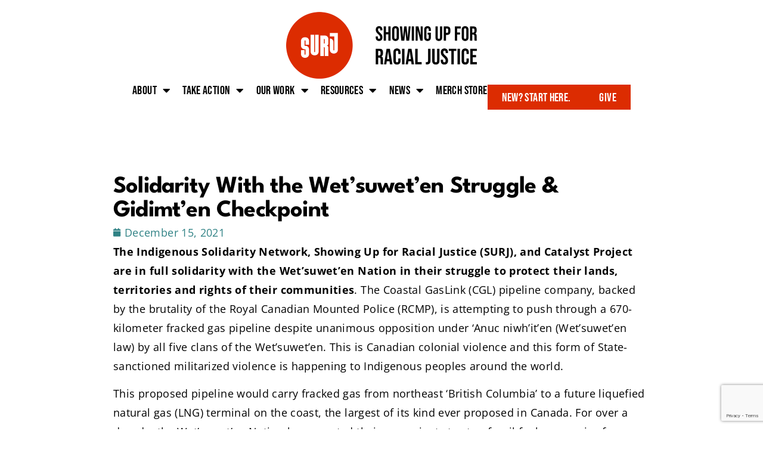

--- FILE ---
content_type: text/html; charset=UTF-8
request_url: https://surj.org/solidarity-with-the-wetsuweten-struggle-gidimten-checkpoint/
body_size: 17920
content:
<!doctype html>
<html lang="en-US">
<head>
	<meta charset="UTF-8">
	<meta name="viewport" content="width=device-width, initial-scale=1">
	<link rel="profile" href="https://gmpg.org/xfn/11">
	
<!-- MapPress Easy Google Maps Version:2.95.6PRO (https://www.mappresspro.com) -->
<meta name='robots' content='index, follow, max-image-preview:large, max-snippet:-1, max-video-preview:-1' />

	<!-- This site is optimized with the Yoast SEO plugin v26.7 - https://yoast.com/wordpress/plugins/seo/ -->
	<title>Solidarity With the Wet’suwet’en Struggle &amp; Gidimt’en Checkpoint - SURJ</title>
	<link rel="canonical" href="https://surj.org/solidarity-with-the-wetsuweten-struggle-gidimten-checkpoint/" />
	<meta property="og:locale" content="en_US" />
	<meta property="og:type" content="article" />
	<meta property="og:title" content="Solidarity With the Wet’suwet’en Struggle &amp; Gidimt’en Checkpoint - SURJ" />
	<meta property="og:description" content="The Indigenous Solidarity Network, Showing Up for Racial Justice (SURJ), and Catalyst Project are in full solidarity with the Wet’suwet’en Nation in their struggle to protect their lands, territories and rights of their communities. The Coastal GasLink (CGL) pipeline company, backed by the brutality of the Royal Canadian Mounted Police (RCMP), is attempting to push [&hellip;]" />
	<meta property="og:url" content="https://surj.org/solidarity-with-the-wetsuweten-struggle-gidimten-checkpoint/" />
	<meta property="og:site_name" content="SURJ" />
	<meta property="article:publisher" content="https://www.facebook.com/ShowingUpForRacialJustice" />
	<meta property="article:published_time" content="2021-12-15T00:37:36+00:00" />
	<meta property="article:modified_time" content="2022-01-12T00:37:57+00:00" />
	<meta property="og:image" content="https://surj.org/wp-content/uploads/2022/01/Wetsuweten-Solidarity-Statement-2.png" />
	<meta property="og:image:width" content="1080" />
	<meta property="og:image:height" content="1080" />
	<meta property="og:image:type" content="image/png" />
	<meta name="author" content="SURJ Team" />
	<meta name="twitter:card" content="summary_large_image" />
	<meta name="twitter:creator" content="@ShowUp4RJ" />
	<meta name="twitter:site" content="@ShowUp4RJ" />
	<meta name="twitter:label1" content="Written by" />
	<meta name="twitter:data1" content="SURJ Team" />
	<meta name="twitter:label2" content="Est. reading time" />
	<meta name="twitter:data2" content="4 minutes" />
	<script type="application/ld+json" class="yoast-schema-graph">{"@context":"https://schema.org","@graph":[{"@type":"Article","@id":"https://surj.org/solidarity-with-the-wetsuweten-struggle-gidimten-checkpoint/#article","isPartOf":{"@id":"https://surj.org/solidarity-with-the-wetsuweten-struggle-gidimten-checkpoint/"},"author":{"name":"SURJ Team","@id":"https://surj.org/#/schema/person/5c8c5e8a94f7d98454ccfda1c8c8e468"},"headline":"Solidarity With the Wet’suwet’en Struggle &#038; Gidimt’en Checkpoint","datePublished":"2021-12-15T00:37:36+00:00","dateModified":"2022-01-12T00:37:57+00:00","mainEntityOfPage":{"@id":"https://surj.org/solidarity-with-the-wetsuweten-struggle-gidimten-checkpoint/"},"wordCount":854,"publisher":{"@id":"https://surj.org/#organization"},"image":{"@id":"https://surj.org/solidarity-with-the-wetsuweten-struggle-gidimten-checkpoint/#primaryimage"},"thumbnailUrl":"https://surj.org/wp-content/uploads/2022/01/Wetsuweten-Solidarity-Statement-2.png","articleSection":["The Latest"],"inLanguage":"en-US"},{"@type":"WebPage","@id":"https://surj.org/solidarity-with-the-wetsuweten-struggle-gidimten-checkpoint/","url":"https://surj.org/solidarity-with-the-wetsuweten-struggle-gidimten-checkpoint/","name":"Solidarity With the Wet’suwet’en Struggle & Gidimt’en Checkpoint - SURJ","isPartOf":{"@id":"https://surj.org/#website"},"primaryImageOfPage":{"@id":"https://surj.org/solidarity-with-the-wetsuweten-struggle-gidimten-checkpoint/#primaryimage"},"image":{"@id":"https://surj.org/solidarity-with-the-wetsuweten-struggle-gidimten-checkpoint/#primaryimage"},"thumbnailUrl":"https://surj.org/wp-content/uploads/2022/01/Wetsuweten-Solidarity-Statement-2.png","datePublished":"2021-12-15T00:37:36+00:00","dateModified":"2022-01-12T00:37:57+00:00","breadcrumb":{"@id":"https://surj.org/solidarity-with-the-wetsuweten-struggle-gidimten-checkpoint/#breadcrumb"},"inLanguage":"en-US","potentialAction":[{"@type":"ReadAction","target":["https://surj.org/solidarity-with-the-wetsuweten-struggle-gidimten-checkpoint/"]}]},{"@type":"ImageObject","inLanguage":"en-US","@id":"https://surj.org/solidarity-with-the-wetsuweten-struggle-gidimten-checkpoint/#primaryimage","url":"https://surj.org/wp-content/uploads/2022/01/Wetsuweten-Solidarity-Statement-2.png","contentUrl":"https://surj.org/wp-content/uploads/2022/01/Wetsuweten-Solidarity-Statement-2.png","width":1080,"height":1080},{"@type":"BreadcrumbList","@id":"https://surj.org/solidarity-with-the-wetsuweten-struggle-gidimten-checkpoint/#breadcrumb","itemListElement":[{"@type":"ListItem","position":1,"name":"Home","item":"https://surj.org/"},{"@type":"ListItem","position":2,"name":"News","item":"https://surj.org/blog/"},{"@type":"ListItem","position":3,"name":"Solidarity With the Wet’suwet’en Struggle &#038; Gidimt’en Checkpoint"}]},{"@type":"WebSite","@id":"https://surj.org/#website","url":"https://surj.org/","name":"SURJ","description":"Showing Up for Racial Justice","publisher":{"@id":"https://surj.org/#organization"},"potentialAction":[{"@type":"SearchAction","target":{"@type":"EntryPoint","urlTemplate":"https://surj.org/?s={search_term_string}"},"query-input":{"@type":"PropertyValueSpecification","valueRequired":true,"valueName":"search_term_string"}}],"inLanguage":"en-US"},{"@type":"Organization","@id":"https://surj.org/#organization","name":"Showing Up for Racial Justice (SURJ)","url":"https://surj.org/","logo":{"@type":"ImageObject","inLanguage":"en-US","@id":"https://surj.org/#/schema/logo/image/","url":"https://surj.org/wp-content/uploads/2021/06/surj-share.jpg","contentUrl":"https://surj.org/wp-content/uploads/2021/06/surj-share.jpg","width":1200,"height":630,"caption":"Showing Up for Racial Justice (SURJ)"},"image":{"@id":"https://surj.org/#/schema/logo/image/"},"sameAs":["https://www.facebook.com/ShowingUpForRacialJustice","https://x.com/ShowUp4RJ","https://instagram.com/showingupforracialjustice","https://www.linkedin.com/company/showing-up-for-racial-justice-surj","https://www.youtube.com/channel/UCl1D4VTkmi8bdzKkteJ-5Ew"]},{"@type":"Person","@id":"https://surj.org/#/schema/person/5c8c5e8a94f7d98454ccfda1c8c8e468","name":"SURJ Team","image":{"@type":"ImageObject","inLanguage":"en-US","@id":"https://surj.org/#/schema/person/image/","url":"https://secure.gravatar.com/avatar/af98162c58848109d9b52a160c5519caf251e8af8c38a1d8bae0ca62913ca42a?s=96&d=mm&r=g","contentUrl":"https://secure.gravatar.com/avatar/af98162c58848109d9b52a160c5519caf251e8af8c38a1d8bae0ca62913ca42a?s=96&d=mm&r=g","caption":"SURJ Team"},"url":"https://surj.org/author/surj-team/"}]}</script>
	<!-- / Yoast SEO plugin. -->


<link rel='dns-prefetch' href='//secure.actblue.com' />
<link rel='dns-prefetch' href='//www.googletagmanager.com' />
<link rel="alternate" type="application/rss+xml" title="SURJ &raquo; Feed" href="https://surj.org/feed/" />
<link rel="alternate" title="oEmbed (JSON)" type="application/json+oembed" href="https://surj.org/wp-json/oembed/1.0/embed?url=https%3A%2F%2Fsurj.org%2Fsolidarity-with-the-wetsuweten-struggle-gidimten-checkpoint%2F" />
<link rel="alternate" title="oEmbed (XML)" type="text/xml+oembed" href="https://surj.org/wp-json/oembed/1.0/embed?url=https%3A%2F%2Fsurj.org%2Fsolidarity-with-the-wetsuweten-struggle-gidimten-checkpoint%2F&#038;format=xml" />
		<style>
			.lazyload,
			.lazyloading {
				max-width: 100%;
			}
		</style>
		<style id='wp-img-auto-sizes-contain-inline-css'>
img:is([sizes=auto i],[sizes^="auto," i]){contain-intrinsic-size:3000px 1500px}
/*# sourceURL=wp-img-auto-sizes-contain-inline-css */
</style>
<style id='wp-emoji-styles-inline-css'>

	img.wp-smiley, img.emoji {
		display: inline !important;
		border: none !important;
		box-shadow: none !important;
		height: 1em !important;
		width: 1em !important;
		margin: 0 0.07em !important;
		vertical-align: -0.1em !important;
		background: none !important;
		padding: 0 !important;
	}
/*# sourceURL=wp-emoji-styles-inline-css */
</style>
<link rel='stylesheet' id='wp-block-library-css' href='https://surj.org/wp-includes/css/dist/block-library/style.min.css?ver=6.9' media='all' />
<link rel='stylesheet' id='mappress-leaflet-css' href='https://surj.org/wp-content/plugins/mappress-google-maps-for-wordpress/lib/leaflet/leaflet.css?ver=1.7.1' media='all' />
<link rel='stylesheet' id='mappress-css' href='https://surj.org/wp-content/plugins/mappress-google-maps-for-wordpress/css/mappress.css?ver=2.95.6PRO' media='all' />
<link rel='stylesheet' id='embed-action-network-css' href='https://surj.org/wp-content/plugins/wp-action-network/blocks/block.css?ver=1763491772' media='all' />
<link rel='stylesheet' id='bu-navigation-block-frontend-style-css' href='https://surj.org/wp-content/plugins/bu-navigation/src/block-frontend.css?ver=1.3.4' media='all' />
<link rel='stylesheet' id='me-spr-block-styles-css' href='https://surj.org/wp-content/plugins/simple-post-redirect//css/block-styles.min.css?ver=6.9' media='all' />
<style id='global-styles-inline-css'>
:root{--wp--preset--aspect-ratio--square: 1;--wp--preset--aspect-ratio--4-3: 4/3;--wp--preset--aspect-ratio--3-4: 3/4;--wp--preset--aspect-ratio--3-2: 3/2;--wp--preset--aspect-ratio--2-3: 2/3;--wp--preset--aspect-ratio--16-9: 16/9;--wp--preset--aspect-ratio--9-16: 9/16;--wp--preset--color--black: #000000;--wp--preset--color--cyan-bluish-gray: #abb8c3;--wp--preset--color--white: #ffffff;--wp--preset--color--pale-pink: #f78da7;--wp--preset--color--vivid-red: #cf2e2e;--wp--preset--color--luminous-vivid-orange: #ff6900;--wp--preset--color--luminous-vivid-amber: #fcb900;--wp--preset--color--light-green-cyan: #7bdcb5;--wp--preset--color--vivid-green-cyan: #00d084;--wp--preset--color--pale-cyan-blue: #8ed1fc;--wp--preset--color--vivid-cyan-blue: #0693e3;--wp--preset--color--vivid-purple: #9b51e0;--wp--preset--gradient--vivid-cyan-blue-to-vivid-purple: linear-gradient(135deg,rgb(6,147,227) 0%,rgb(155,81,224) 100%);--wp--preset--gradient--light-green-cyan-to-vivid-green-cyan: linear-gradient(135deg,rgb(122,220,180) 0%,rgb(0,208,130) 100%);--wp--preset--gradient--luminous-vivid-amber-to-luminous-vivid-orange: linear-gradient(135deg,rgb(252,185,0) 0%,rgb(255,105,0) 100%);--wp--preset--gradient--luminous-vivid-orange-to-vivid-red: linear-gradient(135deg,rgb(255,105,0) 0%,rgb(207,46,46) 100%);--wp--preset--gradient--very-light-gray-to-cyan-bluish-gray: linear-gradient(135deg,rgb(238,238,238) 0%,rgb(169,184,195) 100%);--wp--preset--gradient--cool-to-warm-spectrum: linear-gradient(135deg,rgb(74,234,220) 0%,rgb(151,120,209) 20%,rgb(207,42,186) 40%,rgb(238,44,130) 60%,rgb(251,105,98) 80%,rgb(254,248,76) 100%);--wp--preset--gradient--blush-light-purple: linear-gradient(135deg,rgb(255,206,236) 0%,rgb(152,150,240) 100%);--wp--preset--gradient--blush-bordeaux: linear-gradient(135deg,rgb(254,205,165) 0%,rgb(254,45,45) 50%,rgb(107,0,62) 100%);--wp--preset--gradient--luminous-dusk: linear-gradient(135deg,rgb(255,203,112) 0%,rgb(199,81,192) 50%,rgb(65,88,208) 100%);--wp--preset--gradient--pale-ocean: linear-gradient(135deg,rgb(255,245,203) 0%,rgb(182,227,212) 50%,rgb(51,167,181) 100%);--wp--preset--gradient--electric-grass: linear-gradient(135deg,rgb(202,248,128) 0%,rgb(113,206,126) 100%);--wp--preset--gradient--midnight: linear-gradient(135deg,rgb(2,3,129) 0%,rgb(40,116,252) 100%);--wp--preset--font-size--small: 13px;--wp--preset--font-size--medium: 20px;--wp--preset--font-size--large: 36px;--wp--preset--font-size--x-large: 42px;--wp--preset--spacing--20: 0.44rem;--wp--preset--spacing--30: 0.67rem;--wp--preset--spacing--40: 1rem;--wp--preset--spacing--50: 1.5rem;--wp--preset--spacing--60: 2.25rem;--wp--preset--spacing--70: 3.38rem;--wp--preset--spacing--80: 5.06rem;--wp--preset--shadow--natural: 6px 6px 9px rgba(0, 0, 0, 0.2);--wp--preset--shadow--deep: 12px 12px 50px rgba(0, 0, 0, 0.4);--wp--preset--shadow--sharp: 6px 6px 0px rgba(0, 0, 0, 0.2);--wp--preset--shadow--outlined: 6px 6px 0px -3px rgb(255, 255, 255), 6px 6px rgb(0, 0, 0);--wp--preset--shadow--crisp: 6px 6px 0px rgb(0, 0, 0);}:root { --wp--style--global--content-size: 800px;--wp--style--global--wide-size: 1200px; }:where(body) { margin: 0; }.wp-site-blocks > .alignleft { float: left; margin-right: 2em; }.wp-site-blocks > .alignright { float: right; margin-left: 2em; }.wp-site-blocks > .aligncenter { justify-content: center; margin-left: auto; margin-right: auto; }:where(.wp-site-blocks) > * { margin-block-start: 24px; margin-block-end: 0; }:where(.wp-site-blocks) > :first-child { margin-block-start: 0; }:where(.wp-site-blocks) > :last-child { margin-block-end: 0; }:root { --wp--style--block-gap: 24px; }:root :where(.is-layout-flow) > :first-child{margin-block-start: 0;}:root :where(.is-layout-flow) > :last-child{margin-block-end: 0;}:root :where(.is-layout-flow) > *{margin-block-start: 24px;margin-block-end: 0;}:root :where(.is-layout-constrained) > :first-child{margin-block-start: 0;}:root :where(.is-layout-constrained) > :last-child{margin-block-end: 0;}:root :where(.is-layout-constrained) > *{margin-block-start: 24px;margin-block-end: 0;}:root :where(.is-layout-flex){gap: 24px;}:root :where(.is-layout-grid){gap: 24px;}.is-layout-flow > .alignleft{float: left;margin-inline-start: 0;margin-inline-end: 2em;}.is-layout-flow > .alignright{float: right;margin-inline-start: 2em;margin-inline-end: 0;}.is-layout-flow > .aligncenter{margin-left: auto !important;margin-right: auto !important;}.is-layout-constrained > .alignleft{float: left;margin-inline-start: 0;margin-inline-end: 2em;}.is-layout-constrained > .alignright{float: right;margin-inline-start: 2em;margin-inline-end: 0;}.is-layout-constrained > .aligncenter{margin-left: auto !important;margin-right: auto !important;}.is-layout-constrained > :where(:not(.alignleft):not(.alignright):not(.alignfull)){max-width: var(--wp--style--global--content-size);margin-left: auto !important;margin-right: auto !important;}.is-layout-constrained > .alignwide{max-width: var(--wp--style--global--wide-size);}body .is-layout-flex{display: flex;}.is-layout-flex{flex-wrap: wrap;align-items: center;}.is-layout-flex > :is(*, div){margin: 0;}body .is-layout-grid{display: grid;}.is-layout-grid > :is(*, div){margin: 0;}body{padding-top: 0px;padding-right: 0px;padding-bottom: 0px;padding-left: 0px;}a:where(:not(.wp-element-button)){text-decoration: underline;}:root :where(.wp-element-button, .wp-block-button__link){background-color: #32373c;border-width: 0;color: #fff;font-family: inherit;font-size: inherit;font-style: inherit;font-weight: inherit;letter-spacing: inherit;line-height: inherit;padding-top: calc(0.667em + 2px);padding-right: calc(1.333em + 2px);padding-bottom: calc(0.667em + 2px);padding-left: calc(1.333em + 2px);text-decoration: none;text-transform: inherit;}.has-black-color{color: var(--wp--preset--color--black) !important;}.has-cyan-bluish-gray-color{color: var(--wp--preset--color--cyan-bluish-gray) !important;}.has-white-color{color: var(--wp--preset--color--white) !important;}.has-pale-pink-color{color: var(--wp--preset--color--pale-pink) !important;}.has-vivid-red-color{color: var(--wp--preset--color--vivid-red) !important;}.has-luminous-vivid-orange-color{color: var(--wp--preset--color--luminous-vivid-orange) !important;}.has-luminous-vivid-amber-color{color: var(--wp--preset--color--luminous-vivid-amber) !important;}.has-light-green-cyan-color{color: var(--wp--preset--color--light-green-cyan) !important;}.has-vivid-green-cyan-color{color: var(--wp--preset--color--vivid-green-cyan) !important;}.has-pale-cyan-blue-color{color: var(--wp--preset--color--pale-cyan-blue) !important;}.has-vivid-cyan-blue-color{color: var(--wp--preset--color--vivid-cyan-blue) !important;}.has-vivid-purple-color{color: var(--wp--preset--color--vivid-purple) !important;}.has-black-background-color{background-color: var(--wp--preset--color--black) !important;}.has-cyan-bluish-gray-background-color{background-color: var(--wp--preset--color--cyan-bluish-gray) !important;}.has-white-background-color{background-color: var(--wp--preset--color--white) !important;}.has-pale-pink-background-color{background-color: var(--wp--preset--color--pale-pink) !important;}.has-vivid-red-background-color{background-color: var(--wp--preset--color--vivid-red) !important;}.has-luminous-vivid-orange-background-color{background-color: var(--wp--preset--color--luminous-vivid-orange) !important;}.has-luminous-vivid-amber-background-color{background-color: var(--wp--preset--color--luminous-vivid-amber) !important;}.has-light-green-cyan-background-color{background-color: var(--wp--preset--color--light-green-cyan) !important;}.has-vivid-green-cyan-background-color{background-color: var(--wp--preset--color--vivid-green-cyan) !important;}.has-pale-cyan-blue-background-color{background-color: var(--wp--preset--color--pale-cyan-blue) !important;}.has-vivid-cyan-blue-background-color{background-color: var(--wp--preset--color--vivid-cyan-blue) !important;}.has-vivid-purple-background-color{background-color: var(--wp--preset--color--vivid-purple) !important;}.has-black-border-color{border-color: var(--wp--preset--color--black) !important;}.has-cyan-bluish-gray-border-color{border-color: var(--wp--preset--color--cyan-bluish-gray) !important;}.has-white-border-color{border-color: var(--wp--preset--color--white) !important;}.has-pale-pink-border-color{border-color: var(--wp--preset--color--pale-pink) !important;}.has-vivid-red-border-color{border-color: var(--wp--preset--color--vivid-red) !important;}.has-luminous-vivid-orange-border-color{border-color: var(--wp--preset--color--luminous-vivid-orange) !important;}.has-luminous-vivid-amber-border-color{border-color: var(--wp--preset--color--luminous-vivid-amber) !important;}.has-light-green-cyan-border-color{border-color: var(--wp--preset--color--light-green-cyan) !important;}.has-vivid-green-cyan-border-color{border-color: var(--wp--preset--color--vivid-green-cyan) !important;}.has-pale-cyan-blue-border-color{border-color: var(--wp--preset--color--pale-cyan-blue) !important;}.has-vivid-cyan-blue-border-color{border-color: var(--wp--preset--color--vivid-cyan-blue) !important;}.has-vivid-purple-border-color{border-color: var(--wp--preset--color--vivid-purple) !important;}.has-vivid-cyan-blue-to-vivid-purple-gradient-background{background: var(--wp--preset--gradient--vivid-cyan-blue-to-vivid-purple) !important;}.has-light-green-cyan-to-vivid-green-cyan-gradient-background{background: var(--wp--preset--gradient--light-green-cyan-to-vivid-green-cyan) !important;}.has-luminous-vivid-amber-to-luminous-vivid-orange-gradient-background{background: var(--wp--preset--gradient--luminous-vivid-amber-to-luminous-vivid-orange) !important;}.has-luminous-vivid-orange-to-vivid-red-gradient-background{background: var(--wp--preset--gradient--luminous-vivid-orange-to-vivid-red) !important;}.has-very-light-gray-to-cyan-bluish-gray-gradient-background{background: var(--wp--preset--gradient--very-light-gray-to-cyan-bluish-gray) !important;}.has-cool-to-warm-spectrum-gradient-background{background: var(--wp--preset--gradient--cool-to-warm-spectrum) !important;}.has-blush-light-purple-gradient-background{background: var(--wp--preset--gradient--blush-light-purple) !important;}.has-blush-bordeaux-gradient-background{background: var(--wp--preset--gradient--blush-bordeaux) !important;}.has-luminous-dusk-gradient-background{background: var(--wp--preset--gradient--luminous-dusk) !important;}.has-pale-ocean-gradient-background{background: var(--wp--preset--gradient--pale-ocean) !important;}.has-electric-grass-gradient-background{background: var(--wp--preset--gradient--electric-grass) !important;}.has-midnight-gradient-background{background: var(--wp--preset--gradient--midnight) !important;}.has-small-font-size{font-size: var(--wp--preset--font-size--small) !important;}.has-medium-font-size{font-size: var(--wp--preset--font-size--medium) !important;}.has-large-font-size{font-size: var(--wp--preset--font-size--large) !important;}.has-x-large-font-size{font-size: var(--wp--preset--font-size--x-large) !important;}
:root :where(.wp-block-pullquote){font-size: 1.5em;line-height: 1.6;}
/*# sourceURL=global-styles-inline-css */
</style>
<link rel='stylesheet' id='contact-form-7-css' href='https://surj.org/wp-content/plugins/contact-form-7/includes/css/styles.css?ver=6.1.4' media='all' />
<link rel='stylesheet' id='wpsm_ac-font-awesome-front-css' href='https://surj.org/wp-content/plugins/responsive-accordion-and-collapse/css/font-awesome/css/font-awesome.min.css?ver=6.9' media='all' />
<link rel='stylesheet' id='wpsm_ac_bootstrap-front-css' href='https://surj.org/wp-content/plugins/responsive-accordion-and-collapse/css/bootstrap-front.css?ver=6.9' media='all' />
<link rel='stylesheet' id='megamenu-css' href='https://surj.org/wp-content/uploads/maxmegamenu/style.css?ver=834e97' media='all' />
<link rel='stylesheet' id='dashicons-css' href='https://surj.org/wp-includes/css/dashicons.min.css?ver=6.9' media='all' />
<link rel='stylesheet' id='search-filter-plugin-styles-css' href='https://surj.org/wp-content/plugins/search-filter-pro/public/assets/css/search-filter.min.css?ver=2.5.9' media='all' />
<link rel='stylesheet' id='hello-elementor-css' href='https://surj.org/wp-content/themes/hello-elementor/assets/css/reset.css?ver=3.4.4' media='all' />
<link rel='stylesheet' id='hello-elementor-theme-style-css' href='https://surj.org/wp-content/themes/hello-elementor/assets/css/theme.css?ver=3.4.4' media='all' />
<link rel='stylesheet' id='hello-elementor-header-footer-css' href='https://surj.org/wp-content/themes/hello-elementor/assets/css/header-footer.css?ver=3.4.4' media='all' />
<link rel='stylesheet' id='elementor-frontend-css' href='https://surj.org/wp-content/plugins/elementor/assets/css/frontend.min.css?ver=3.34.1' media='all' />
<link rel='stylesheet' id='elementor-post-2979-css' href='https://surj.org/wp-content/uploads/elementor/css/post-2979.css?ver=1768287000' media='all' />
<link rel='stylesheet' id='widget-image-css' href='https://surj.org/wp-content/plugins/elementor/assets/css/widget-image.min.css?ver=3.34.1' media='all' />
<link rel='stylesheet' id='widget-nav-menu-css' href='https://surj.org/wp-content/plugins/elementor-pro/assets/css/widget-nav-menu.min.css?ver=3.34.0' media='all' />
<link rel='stylesheet' id='widget-heading-css' href='https://surj.org/wp-content/plugins/elementor/assets/css/widget-heading.min.css?ver=3.34.1' media='all' />
<link rel='stylesheet' id='widget-social-icons-css' href='https://surj.org/wp-content/plugins/elementor/assets/css/widget-social-icons.min.css?ver=3.34.1' media='all' />
<link rel='stylesheet' id='e-apple-webkit-css' href='https://surj.org/wp-content/plugins/elementor/assets/css/conditionals/apple-webkit.min.css?ver=3.34.1' media='all' />
<link rel='stylesheet' id='widget-icon-list-css' href='https://surj.org/wp-content/plugins/elementor/assets/css/widget-icon-list.min.css?ver=3.34.1' media='all' />
<link rel='stylesheet' id='widget-post-info-css' href='https://surj.org/wp-content/plugins/elementor-pro/assets/css/widget-post-info.min.css?ver=3.34.0' media='all' />
<link rel='stylesheet' id='elementor-icons-shared-0-css' href='https://surj.org/wp-content/plugins/elementor/assets/lib/font-awesome/css/fontawesome.min.css?ver=5.15.3' media='all' />
<link rel='stylesheet' id='elementor-icons-fa-regular-css' href='https://surj.org/wp-content/plugins/elementor/assets/lib/font-awesome/css/regular.min.css?ver=5.15.3' media='all' />
<link rel='stylesheet' id='elementor-icons-fa-solid-css' href='https://surj.org/wp-content/plugins/elementor/assets/lib/font-awesome/css/solid.min.css?ver=5.15.3' media='all' />
<link rel='stylesheet' id='e-popup-css' href='https://surj.org/wp-content/plugins/elementor-pro/assets/css/conditionals/popup.min.css?ver=3.34.0' media='all' />
<link rel='stylesheet' id='elementor-icons-css' href='https://surj.org/wp-content/plugins/elementor/assets/lib/eicons/css/elementor-icons.min.css?ver=5.45.0' media='all' />
<link rel='stylesheet' id='elementor-post-6192-css' href='https://surj.org/wp-content/uploads/elementor/css/post-6192.css?ver=1768287000' media='all' />
<link rel='stylesheet' id='elementor-post-4050-css' href='https://surj.org/wp-content/uploads/elementor/css/post-4050.css?ver=1768287000' media='all' />
<link rel='stylesheet' id='elementor-post-6701-css' href='https://surj.org/wp-content/uploads/elementor/css/post-6701.css?ver=1768287474' media='all' />
<link rel='stylesheet' id='elementor-post-6766-css' href='https://surj.org/wp-content/uploads/elementor/css/post-6766.css?ver=1768287000' media='all' />
<link rel='stylesheet' id='hello-elementor-child-style-css' href='https://surj.org/wp-content/themes/hello-theme-child-master/style.css?ver=2.0.0' media='all' />
<link rel='stylesheet' id='custom-layouts-styles-css' href='https://surj.org/wp-content/uploads/custom-layouts/style.css?ver=10' media='all' />
<link rel='stylesheet' id='elementor-gf-local-leaguespartan-css' href='https://surj.org/wp-content/uploads/elementor/google-fonts/css/leaguespartan.css?ver=1742237423' media='all' />
<link rel='stylesheet' id='elementor-gf-local-roboto-css' href='https://surj.org/wp-content/uploads/elementor/google-fonts/css/roboto.css?ver=1742237425' media='all' />
<link rel='stylesheet' id='elementor-gf-local-bebasneue-css' href='https://surj.org/wp-content/uploads/elementor/google-fonts/css/bebasneue.css?ver=1742237425' media='all' />
<link rel='stylesheet' id='elementor-gf-local-opensans-css' href='https://surj.org/wp-content/uploads/elementor/google-fonts/css/opensans.css?ver=1742237427' media='all' />
<link rel='stylesheet' id='elementor-icons-fa-brands-css' href='https://surj.org/wp-content/plugins/elementor/assets/lib/font-awesome/css/brands.min.css?ver=5.15.3' media='all' />
<script src="https://secure.actblue.com/cf/assets/actblue.js?ver=1.5.3" data-ab-source="wordpress_plugin-1.5.3"></script><script src="https://surj.org/wp-content/plugins/actblue-contributions/build/actblue-contributions.js?ver=1.5.3" id="actblue-contributions-plugin-js"></script>
<script src="https://surj.org/wp-includes/js/jquery/jquery.min.js?ver=3.7.1" id="jquery-core-js"></script>
<script src="https://surj.org/wp-includes/js/jquery/jquery-migrate.min.js?ver=3.4.1" id="jquery-migrate-js"></script>

<!-- Google tag (gtag.js) snippet added by Site Kit -->
<!-- Google Analytics snippet added by Site Kit -->
<script src="https://www.googletagmanager.com/gtag/js?id=GT-NB9Z2T3" id="google_gtagjs-js" async></script>
<script id="google_gtagjs-js-after">
window.dataLayer = window.dataLayer || [];function gtag(){dataLayer.push(arguments);}
gtag("set","linker",{"domains":["surj.org"]});
gtag("js", new Date());
gtag("set", "developer_id.dZTNiMT", true);
gtag("config", "GT-NB9Z2T3");
//# sourceURL=google_gtagjs-js-after
</script>
<link rel="https://api.w.org/" href="https://surj.org/wp-json/" /><link rel="alternate" title="JSON" type="application/json" href="https://surj.org/wp-json/wp/v2/posts/3031" /><link rel="EditURI" type="application/rsd+xml" title="RSD" href="https://surj.org/xmlrpc.php?rsd" />
<meta name="generator" content="WordPress 6.9" />
<link rel='shortlink' href='https://surj.org/?p=3031' />
<style>
		#category-posts-2-internal ul {padding: 0;}
#category-posts-2-internal .cat-post-item img {max-width: initial; max-height: initial; margin: initial;}
#category-posts-2-internal .cat-post-author {margin-bottom: 0;}
#category-posts-2-internal .cat-post-thumbnail {margin: 5px 10px 5px 0;}
#category-posts-2-internal .cat-post-item:before {content: ""; clear: both;}
#category-posts-2-internal .cat-post-excerpt-more {display: inline-block;}
#category-posts-2-internal .cat-post-item {list-style: none; margin: 3px 0 10px; padding: 3px 0;}
#category-posts-2-internal .cat-post-current .cat-post-title {font-weight: bold; text-transform: uppercase;}
#category-posts-2-internal [class*=cat-post-tax] {font-size: 0.85em;}
#category-posts-2-internal [class*=cat-post-tax] * {display:inline-block;}
#category-posts-2-internal .cat-post-item a:after {content: ""; display: table;	clear: both;}
#category-posts-2-internal .cat-post-item .cat-post-title {overflow: hidden;text-overflow: ellipsis;white-space: initial;display: -webkit-box;-webkit-line-clamp: 2;-webkit-box-orient: vertical;padding-bottom: 0 !important;}
#category-posts-2-internal .cat-post-item a:after {content: ""; clear: both;}
#category-posts-2-internal .cat-post-thumbnail {display:block; float:left; margin:5px 10px 5px 0;}
#category-posts-2-internal .cat-post-crop {overflow:hidden;display:block;}
#category-posts-2-internal p {margin:5px 0 0 0}
#category-posts-2-internal li > div {margin:5px 0 0 0; clear:both;}
#category-posts-2-internal .dashicons {vertical-align:middle;}
</style>
		<meta name="generator" content="Site Kit by Google 1.170.0" />		<script>
			document.documentElement.className = document.documentElement.className.replace('no-js', 'js');
		</script>
				<style>
			.no-js img.lazyload {
				display: none;
			}

			figure.wp-block-image img.lazyloading {
				min-width: 150px;
			}

			.lazyload,
			.lazyloading {
				--smush-placeholder-width: 100px;
				--smush-placeholder-aspect-ratio: 1/1;
				width: var(--smush-image-width, var(--smush-placeholder-width)) !important;
				aspect-ratio: var(--smush-image-aspect-ratio, var(--smush-placeholder-aspect-ratio)) !important;
			}

						.lazyload, .lazyloading {
				opacity: 0;
			}

			.lazyloaded {
				opacity: 1;
				transition: opacity 400ms;
				transition-delay: 0ms;
			}

					</style>
		<meta name="generator" content="Elementor 3.34.1; features: additional_custom_breakpoints; settings: css_print_method-external, google_font-enabled, font_display-auto">
<link rel="preload" href="https://www.youtube.com/watch?v=25F8qz8hKBg" as="video">
			<style>
				.e-con.e-parent:nth-of-type(n+4):not(.e-lazyloaded):not(.e-no-lazyload),
				.e-con.e-parent:nth-of-type(n+4):not(.e-lazyloaded):not(.e-no-lazyload) * {
					background-image: none !important;
				}
				@media screen and (max-height: 1024px) {
					.e-con.e-parent:nth-of-type(n+3):not(.e-lazyloaded):not(.e-no-lazyload),
					.e-con.e-parent:nth-of-type(n+3):not(.e-lazyloaded):not(.e-no-lazyload) * {
						background-image: none !important;
					}
				}
				@media screen and (max-height: 640px) {
					.e-con.e-parent:nth-of-type(n+2):not(.e-lazyloaded):not(.e-no-lazyload),
					.e-con.e-parent:nth-of-type(n+2):not(.e-lazyloaded):not(.e-no-lazyload) * {
						background-image: none !important;
					}
				}
			</style>
			<link rel="icon" href="https://surj.org/wp-content/uploads/2021/05/cropped-surj-site-icon-150x150.png" sizes="32x32" />
<link rel="icon" href="https://surj.org/wp-content/uploads/2021/05/cropped-surj-site-icon-300x300.png" sizes="192x192" />
<link rel="apple-touch-icon" href="https://surj.org/wp-content/uploads/2021/05/cropped-surj-site-icon-300x300.png" />
<meta name="msapplication-TileImage" content="https://surj.org/wp-content/uploads/2021/05/cropped-surj-site-icon-300x300.png" />
<style type="text/css">/** Mega Menu CSS: fs **/</style>
</head>
<body class="wp-singular post-template-default single single-post postid-3031 single-format-standard wp-custom-logo wp-embed-responsive wp-theme-hello-elementor wp-child-theme-hello-theme-child-master mega-menu-menu-1 hello-elementor-default elementor-default elementor-kit-2979 elementor-page-6701">


<a class="skip-link screen-reader-text" href="#content">Skip to content</a>

		<header data-elementor-type="header" data-elementor-id="6192" class="elementor elementor-6192 elementor-location-header" data-elementor-post-type="elementor_library">
			<div class="elementor-element elementor-element-f9e74fd e-flex e-con-boxed e-con e-parent" data-id="f9e74fd" data-element_type="container">
					<div class="e-con-inner">
				<div class="elementor-element elementor-element-a474b52 elementor-widget elementor-widget-theme-site-logo elementor-widget-image" data-id="a474b52" data-element_type="widget" data-widget_type="theme-site-logo.default">
				<div class="elementor-widget-container">
											<a href="https://surj.org">
			<img width="640" height="223" data-src="https://surj.org/wp-content/uploads/2021/12/SURJ-logo-header.png" class="attachment-full size-full wp-image-6320 lazyload" alt="" data-srcset="https://surj.org/wp-content/uploads/2021/12/SURJ-logo-header.png 640w, https://surj.org/wp-content/uploads/2021/12/SURJ-logo-header-300x105.png 300w" data-sizes="(max-width: 640px) 100vw, 640px" src="[data-uri]" style="--smush-placeholder-width: 640px; --smush-placeholder-aspect-ratio: 640/223;" />				</a>
											</div>
				</div>
				<div class="elementor-element elementor-element-e3c120a elementor-mobile-align-right elementor-hidden-desktop elementor-widget elementor-widget-button" data-id="e3c120a" data-element_type="widget" data-widget_type="button.default">
				<div class="elementor-widget-container">
									<div class="elementor-button-wrapper">
					<a class="elementor-button elementor-button-link elementor-size-sm" href="#elementor-action%3Aaction%3Dpopup%3Aopen%26settings%3DeyJpZCI6IjY3NjYiLCJ0b2dnbGUiOmZhbHNlfQ%3D%3D">
						<span class="elementor-button-content-wrapper">
						<span class="elementor-button-icon">
				<i aria-hidden="true" class="fas fa-bars"></i>			</span>
								</span>
					</a>
				</div>
								</div>
				</div>
		<div class="elementor-element elementor-element-57d7e16 e-con-full elementor-hidden-tablet elementor-hidden-mobile e-flex e-con e-child" data-id="57d7e16" data-element_type="container">
				<div class="elementor-element elementor-element-51b8358 elementor-nav-menu__align-end elementor-hidden-tablet elementor-hidden-mobile elementor-nav-menu--dropdown-tablet elementor-nav-menu__text-align-aside elementor-nav-menu--toggle elementor-nav-menu--burger elementor-widget elementor-widget-nav-menu" data-id="51b8358" data-element_type="widget" data-settings="{&quot;layout&quot;:&quot;horizontal&quot;,&quot;submenu_icon&quot;:{&quot;value&quot;:&quot;&lt;i class=\&quot;fas fa-caret-down\&quot; aria-hidden=\&quot;true\&quot;&gt;&lt;\/i&gt;&quot;,&quot;library&quot;:&quot;fa-solid&quot;},&quot;toggle&quot;:&quot;burger&quot;}" data-widget_type="nav-menu.default">
				<div class="elementor-widget-container">
								<nav aria-label="Menu" class="elementor-nav-menu--main elementor-nav-menu__container elementor-nav-menu--layout-horizontal e--pointer-none">
				<ul id="menu-1-51b8358" class="elementor-nav-menu"><li class="menu-item menu-item-type-post_type menu-item-object-page menu-item-has-children menu-item-131"><a href="https://surj.org/about/" class="elementor-item">About</a>
<ul class="sub-menu elementor-nav-menu--dropdown">
	<li class="menu-item menu-item-type-post_type menu-item-object-page menu-item-6646"><a href="https://surj.org/about/" class="elementor-sub-item">About SURJ</a></li>
	<li class="menu-item menu-item-type-post_type menu-item-object-page menu-item-130"><a href="https://surj.org/about/our-values/" class="elementor-sub-item">Our Values</a></li>
	<li class="menu-item menu-item-type-post_type menu-item-object-page menu-item-129"><a href="https://surj.org/about/our-story/" class="elementor-sub-item">Our Story</a></li>
	<li class="menu-item menu-item-type-custom menu-item-object-custom menu-item-7978"><a href="https://surj.breezy.hr/" class="elementor-sub-item">Jobs</a></li>
</ul>
</li>
<li class="menu-item menu-item-type-post_type menu-item-object-page menu-item-has-children menu-item-5189"><a href="https://surj.org/current-campaigns/" class="elementor-item">Take action</a>
<ul class="sub-menu elementor-nav-menu--dropdown">
	<li class="menu-item menu-item-type-post_type menu-item-object-page menu-item-5190"><a href="https://surj.org/current-campaigns/" class="elementor-sub-item">Current Campaigns</a></li>
	<li class="menu-item menu-item-type-taxonomy menu-item-object-category menu-item-1023"><a href="https://surj.org/category/past-actions/" class="elementor-sub-item">Past Campaigns</a></li>
	<li class="menu-item menu-item-type-custom menu-item-object-custom menu-item-6673"><a target="_blank" href="https://www.mobilize.us/surj/" class="elementor-sub-item">Calendar</a></li>
</ul>
</li>
<li class="menu-item menu-item-type-post_type menu-item-object-page menu-item-has-children menu-item-122"><a href="https://surj.org/our-work/" class="elementor-item">Our work</a>
<ul class="sub-menu elementor-nav-menu--dropdown">
	<li class="menu-heading menu-item menu-item-type-custom menu-item-object-custom menu-item-6896"><a href="#" class="elementor-sub-item elementor-item-anchor">Programs</a></li>
	<li class="menu-item menu-item-type-post_type menu-item-object-page menu-item-123"><a href="https://surj.org/our-work/surj-faith/" class="elementor-sub-item">SURJ Faith</a></li>
	<li class="menu-heading menu-item menu-item-type-custom menu-item-object-custom menu-item-6897"><a href="#" class="elementor-sub-item elementor-item-anchor">Members</a></li>
	<li class="menu-item menu-item-type-post_type menu-item-object-page menu-item-3573"><a href="https://surj.org/our-work/chapters/" class="elementor-sub-item">Chapters</a></li>
	<li class="menu-item menu-item-type-post_type menu-item-object-page menu-item-1380"><a href="https://surj.org/our-work/national-members/" class="elementor-sub-item">National members</a></li>
</ul>
</li>
<li class="menu-item menu-item-type-post_type menu-item-object-page menu-item-has-children menu-item-4905"><a href="https://surj.org/resources/" class="elementor-item">Resources</a>
<ul class="sub-menu elementor-nav-menu--dropdown">
	<li class="menu-item menu-item-type-taxonomy menu-item-object-category menu-item-4334"><a href="https://surj.org/category/toolkits/" class="elementor-sub-item">Toolkits</a></li>
	<li class="menu-item menu-item-type-post_type menu-item-object-page menu-item-4906"><a href="https://surj.org/resources/for-a-strong-movement/" class="elementor-sub-item">Team Tools</a></li>
	<li class="menu-item menu-item-type-taxonomy menu-item-object-category menu-item-2168"><a href="https://surj.org/category/past-webinars/" class="elementor-sub-item">Past Webinars</a></li>
</ul>
</li>
<li class="menu-item menu-item-type-post_type menu-item-object-page menu-item-has-children menu-item-2206"><a href="https://surj.org/news/" class="elementor-item">News</a>
<ul class="sub-menu elementor-nav-menu--dropdown">
	<li class="menu-item menu-item-type-taxonomy menu-item-object-category current-post-ancestor current-menu-parent current-post-parent menu-item-2169"><a href="https://surj.org/category/the-latest/" class="elementor-sub-item">The Latest</a></li>
	<li class="menu-item menu-item-type-taxonomy menu-item-object-category menu-item-1025"><a href="https://surj.org/category/in-the-news/" class="elementor-sub-item">In the News</a></li>
</ul>
</li>
<li class="menu-item menu-item-type-custom menu-item-object-custom menu-item-7375"><a target="_blank" href="https://shop.worxprinting.coop/collections/surj" class="elementor-item">Merch Store</a></li>
</ul>			</nav>
					<div class="elementor-menu-toggle" role="button" tabindex="0" aria-label="Menu Toggle" aria-expanded="false">
			<i aria-hidden="true" role="presentation" class="elementor-menu-toggle__icon--open eicon-menu-bar"></i><i aria-hidden="true" role="presentation" class="elementor-menu-toggle__icon--close eicon-close"></i>		</div>
					<nav class="elementor-nav-menu--dropdown elementor-nav-menu__container" aria-hidden="true">
				<ul id="menu-2-51b8358" class="elementor-nav-menu"><li class="menu-item menu-item-type-post_type menu-item-object-page menu-item-has-children menu-item-131"><a href="https://surj.org/about/" class="elementor-item" tabindex="-1">About</a>
<ul class="sub-menu elementor-nav-menu--dropdown">
	<li class="menu-item menu-item-type-post_type menu-item-object-page menu-item-6646"><a href="https://surj.org/about/" class="elementor-sub-item" tabindex="-1">About SURJ</a></li>
	<li class="menu-item menu-item-type-post_type menu-item-object-page menu-item-130"><a href="https://surj.org/about/our-values/" class="elementor-sub-item" tabindex="-1">Our Values</a></li>
	<li class="menu-item menu-item-type-post_type menu-item-object-page menu-item-129"><a href="https://surj.org/about/our-story/" class="elementor-sub-item" tabindex="-1">Our Story</a></li>
	<li class="menu-item menu-item-type-custom menu-item-object-custom menu-item-7978"><a href="https://surj.breezy.hr/" class="elementor-sub-item" tabindex="-1">Jobs</a></li>
</ul>
</li>
<li class="menu-item menu-item-type-post_type menu-item-object-page menu-item-has-children menu-item-5189"><a href="https://surj.org/current-campaigns/" class="elementor-item" tabindex="-1">Take action</a>
<ul class="sub-menu elementor-nav-menu--dropdown">
	<li class="menu-item menu-item-type-post_type menu-item-object-page menu-item-5190"><a href="https://surj.org/current-campaigns/" class="elementor-sub-item" tabindex="-1">Current Campaigns</a></li>
	<li class="menu-item menu-item-type-taxonomy menu-item-object-category menu-item-1023"><a href="https://surj.org/category/past-actions/" class="elementor-sub-item" tabindex="-1">Past Campaigns</a></li>
	<li class="menu-item menu-item-type-custom menu-item-object-custom menu-item-6673"><a target="_blank" href="https://www.mobilize.us/surj/" class="elementor-sub-item" tabindex="-1">Calendar</a></li>
</ul>
</li>
<li class="menu-item menu-item-type-post_type menu-item-object-page menu-item-has-children menu-item-122"><a href="https://surj.org/our-work/" class="elementor-item" tabindex="-1">Our work</a>
<ul class="sub-menu elementor-nav-menu--dropdown">
	<li class="menu-heading menu-item menu-item-type-custom menu-item-object-custom menu-item-6896"><a href="#" class="elementor-sub-item elementor-item-anchor" tabindex="-1">Programs</a></li>
	<li class="menu-item menu-item-type-post_type menu-item-object-page menu-item-123"><a href="https://surj.org/our-work/surj-faith/" class="elementor-sub-item" tabindex="-1">SURJ Faith</a></li>
	<li class="menu-heading menu-item menu-item-type-custom menu-item-object-custom menu-item-6897"><a href="#" class="elementor-sub-item elementor-item-anchor" tabindex="-1">Members</a></li>
	<li class="menu-item menu-item-type-post_type menu-item-object-page menu-item-3573"><a href="https://surj.org/our-work/chapters/" class="elementor-sub-item" tabindex="-1">Chapters</a></li>
	<li class="menu-item menu-item-type-post_type menu-item-object-page menu-item-1380"><a href="https://surj.org/our-work/national-members/" class="elementor-sub-item" tabindex="-1">National members</a></li>
</ul>
</li>
<li class="menu-item menu-item-type-post_type menu-item-object-page menu-item-has-children menu-item-4905"><a href="https://surj.org/resources/" class="elementor-item" tabindex="-1">Resources</a>
<ul class="sub-menu elementor-nav-menu--dropdown">
	<li class="menu-item menu-item-type-taxonomy menu-item-object-category menu-item-4334"><a href="https://surj.org/category/toolkits/" class="elementor-sub-item" tabindex="-1">Toolkits</a></li>
	<li class="menu-item menu-item-type-post_type menu-item-object-page menu-item-4906"><a href="https://surj.org/resources/for-a-strong-movement/" class="elementor-sub-item" tabindex="-1">Team Tools</a></li>
	<li class="menu-item menu-item-type-taxonomy menu-item-object-category menu-item-2168"><a href="https://surj.org/category/past-webinars/" class="elementor-sub-item" tabindex="-1">Past Webinars</a></li>
</ul>
</li>
<li class="menu-item menu-item-type-post_type menu-item-object-page menu-item-has-children menu-item-2206"><a href="https://surj.org/news/" class="elementor-item" tabindex="-1">News</a>
<ul class="sub-menu elementor-nav-menu--dropdown">
	<li class="menu-item menu-item-type-taxonomy menu-item-object-category current-post-ancestor current-menu-parent current-post-parent menu-item-2169"><a href="https://surj.org/category/the-latest/" class="elementor-sub-item" tabindex="-1">The Latest</a></li>
	<li class="menu-item menu-item-type-taxonomy menu-item-object-category menu-item-1025"><a href="https://surj.org/category/in-the-news/" class="elementor-sub-item" tabindex="-1">In the News</a></li>
</ul>
</li>
<li class="menu-item menu-item-type-custom menu-item-object-custom menu-item-7375"><a target="_blank" href="https://shop.worxprinting.coop/collections/surj" class="elementor-item" tabindex="-1">Merch Store</a></li>
</ul>			</nav>
						</div>
				</div>
				<div class="elementor-element elementor-element-29867f4 elementor-align-right elementor-hidden-tablet elementor-hidden-mobile elementor-widget elementor-widget-button" data-id="29867f4" data-element_type="widget" data-widget_type="button.default">
				<div class="elementor-widget-container">
									<div class="elementor-button-wrapper">
					<a class="elementor-button elementor-button-link elementor-size-sm" href="/new-start-here/">
						<span class="elementor-button-content-wrapper">
									<span class="elementor-button-text">New? Start here.</span>
					</span>
					</a>
				</div>
								</div>
				</div>
				<div class="elementor-element elementor-element-22c09ae elementor-align-right elementor-hidden-tablet elementor-hidden-mobile elementor-widget elementor-widget-button" data-id="22c09ae" data-element_type="widget" data-widget_type="button.default">
				<div class="elementor-widget-container">
									<div class="elementor-button-wrapper">
					<a class="elementor-button elementor-button-link elementor-size-sm" href="/give/" target="_blank">
						<span class="elementor-button-content-wrapper">
									<span class="elementor-button-text">Give</span>
					</span>
					</a>
				</div>
								</div>
				</div>
				</div>
					</div>
				</div>
				</header>
				<div data-elementor-type="single-post" data-elementor-id="6701" class="elementor elementor-6701 elementor-location-single post-3031 post type-post status-publish format-standard has-post-thumbnail hentry category-the-latest" data-elementor-post-type="elementor_library">
			<div class="elementor-element elementor-element-577b5dd e-flex e-con-boxed e-con e-parent" data-id="577b5dd" data-element_type="container">
					<div class="e-con-inner">
				<div class="elementor-element elementor-element-ada4bd5 elementor-widget elementor-widget-theme-post-title elementor-page-title elementor-widget-heading" data-id="ada4bd5" data-element_type="widget" data-widget_type="theme-post-title.default">
				<div class="elementor-widget-container">
					<h1 class="elementor-heading-title elementor-size-default">Solidarity With the Wet’suwet’en Struggle &#038; Gidimt’en Checkpoint</h1>				</div>
				</div>
				<div class="elementor-element elementor-element-f837f2c elementor-widget elementor-widget-post-info" data-id="f837f2c" data-element_type="widget" data-widget_type="post-info.default">
				<div class="elementor-widget-container">
							<ul class="elementor-inline-items elementor-icon-list-items elementor-post-info">
								<li class="elementor-icon-list-item elementor-repeater-item-961d4cd elementor-inline-item" itemprop="datePublished">
						<a href="https://surj.org/2021/12/15/">
											<span class="elementor-icon-list-icon">
								<i aria-hidden="true" class="fas fa-calendar"></i>							</span>
									<span class="elementor-icon-list-text elementor-post-info__item elementor-post-info__item--type-date">
										<time>December 15, 2021</time>					</span>
									</a>
				</li>
				</ul>
						</div>
				</div>
				<div class="elementor-element elementor-element-12495c4 elementor-widget elementor-widget-theme-post-content" data-id="12495c4" data-element_type="widget" data-widget_type="theme-post-content.default">
				<div class="elementor-widget-container">
					
<p><strong>The Indigenous Solidarity Network, Showing Up for Racial Justice (SURJ), and Catalyst Project are in full solidarity with the Wet’suwet’en Nation in their struggle to protect their lands, territories and rights of their communities</strong>. The Coastal GasLink (CGL) pipeline company, backed by the brutality of the Royal Canadian Mounted Police (RCMP), is attempting to push through a 670-kilometer fracked gas pipeline despite unanimous opposition under ‘Anuc niwh’it’en (Wet’suwet’en law) by all five clans of the Wet’suwet’en. This is Canadian colonial violence and this form of State-sanctioned militarized violence is happening to Indigenous peoples around the world.&nbsp;</p>



<p>This proposed pipeline would carry fracked gas from northeast ‘British Columbia’ to a future liquefied natural gas (LNG) terminal on the coast, the largest of its kind ever proposed in Canada. For over a decade, the Wet’suwet’en Nation has asserted their sovereignty to stop fossil fuel companies from trespassing on unceded lands—Canada has no treaties with their Nation and no claim to any jurisdiction over their lands. In September 2021, Coastal GasLink bulldozed an ancient Wet’suwet’en village site despite consistent resistance and legal requirements, and in November, during a two-day siege, the RCMP escorted Coastal GasLink with full military force, arresting 32 land defenders and violently removing Wet’suwet’en people from their own lands. This included the arrest of Gidimt&#8217;en Checkpoint spokesperson Sleydo’; Dinï ze’ Woos’ daughter Jocelyn Alec; Sleydo’s partner Cody Merriman (Haida nation); and 2 journalists. In November 2020, Sleydo’ spoke at a webinar hosted by our organizations, while this year during that same annual webinar, Sleydo’ was locked in jail for defending her peoples’ lands.</p>



<p><strong>Take Action.</strong></p>



<p>As organizations primarily based south of the imposed colonial US-Canadian border, which bring white people into fights for racial and economic justice, it is essential we support the Wet’suwet’en in this struggle. This pipeline and colonial violence is funded by many US-based banks. <strong>We call for our members and networks to answer the recent Gidimt’en Checkpoint </strong><a href="https://www.yintahaccess.com/news/calltoactionnov"><strong>Call to Action</strong></a><strong> which asks people to</strong> come to Camp, host a solidarity action, issue a solidarity statement from your organization or group, pressure the government, banks, and investors, and <a href="https://www.gofundme.com/f/gitxsan-land-defenders-legal-fund?utm_campaign=p_cf%20share-flow-1&amp;utm_medium=copy_link&amp;utm_source=customer">donate</a>. <strong>We also encourage people to support the </strong><strong>International Week of Action to Defund Coastal GasLink starting December 20, more info </strong><a href="https://docs.google.com/document/d/1Q7GBPhpkCBn5f4_X-oxUpDHNnkZsqXsg01eaaM-KLMU/edit#heading=h.si29osz8u9kf"><strong>can be found in the toolkit</strong></a><strong>, including templates for social media &amp; emails and an action map.&nbsp;</strong></p>



<p><strong>Police are a force of colonialism &amp; racism.</strong></p>



<p><strong>This struggle exposes that police in ‘Canada,’ just as in the ‘US’ are a force of colonialism and racism that work in the interests of massive corporations</strong>. The same is true in the struggle to #StopLine3 where police in Minnesota were <a href="https://www.theguardian.com/uk-news/2021/oct/05/line-3-pipeline-enbridge-paid-police-arrest-protesters">paid over $2 million USD by Enbridge</a>, a Canadian-based energy company, to target water protectors. Money is allocated to police to repress and arrest Indigenous peoples who are on the frontlines fighting against the climate crisis.&nbsp;</p>



<p>Additionally, extractive projects on Indigenous territories lead to an increase in murdered &amp; missing Indigenous women, girls and two-spirit people, #MMIWG2S as a result of transient man camps for pipeline workers. <strong>Preventing pipelines means defending Indigenous women, girls and two-spirit people.&nbsp;</strong></p>



<p><strong>Indigenous sovereignty is the solution to the climate crisis.</strong></p>



<p><strong>Colonialism is a root cause of climate change, and Indigenous rights and sovereignty are the solutions to the climate crisis.</strong> The Coastal Gas Link project represents the expansion of the fossil fuel economy and the continued colonization of Indigenous lands. Climate justice demands that these projects stop and that Indigenous sovereignty is respected. A <a href="https://www.ienearth.org/wp-content/uploads/2021/09/Indigenous-Resistance-Against-Carbon-2021.pdf">recent report </a>from Indigenous Environmental Network and Oil Change International found that “<em>Indigenous resistance has stopped or delayed greenhouse gas pollution equivalent to at least one-quarter of annual U.S. and Canadian emissions.</em>” <strong>It is clear that Indigenous peoples, their rights, their laws and ways of knowing and being offer best practices to sustainably manage land in direct relationship with the natural world</strong>. These practices have proven successful for millennia as demonstrated by the fact that 80% of the world’s biodiversity remains in Indigenous lands and territories.</p>



<p>It is imperative to build stronger support with each other across colonial borders. It is in our collective mutual interest to support the Wet’suwet’en. No matter where we are, we are connected by our commitments.&nbsp;</p>



<p><strong>We are in full solidarity with the Wet’suwet’en. We support the sovereignty of all Indigenous nations. We encourage our networks to actively support this and other Indigenous-led movements.</strong> Respond to the <a href="https://www.yintahaccess.com/news/calltoactionnov">Call to Action</a> where you are, from disrupting business as usual, to <a href="https://shutdownkkr.com/">divesting from banks</a> funding the theft of Indigenous lands, there are <a href="https://docs.google.com/document/d/1lnRZ2inBThAuTlSW1Ga2qsZizqBVpXCWeaPKwfip0zU/edit">actions</a> we can all take to be in solidarity and to prevent catastrophic climate change.&nbsp;</p>



<p><em>Towards the decolonized world we all need</em>,</p>



<p><a href="https://surj.org/resources/indigenous-solidarity/">Indigenous Solidarity Network</a> &#8211; <a href="https://surj.org/">Showing Up for Racial Justice (SURJ)</a> &#8211; <a href="https://collectiveliberation.org/">Catalyst Project</a>&nbsp;</p>



<p>More information and developing stories:</p>



<p>Website: yintahaccess.com / IG: @yintah_access / Twitter: @Gidimten / Facebook: @wetsuwetenstrong / Youtube: Gidimten Access Point / TikTok: GidimtenCheckpoint&nbsp;</p>



<p>#WetsuwetenStrong&nbsp; #AllOutForWedzinKwa&nbsp; #ShutDownCanada&nbsp; #DefundCoastalGasLink</p>
				</div>
				</div>
					</div>
				</div>
				</div>
				<footer data-elementor-type="footer" data-elementor-id="4050" class="elementor elementor-4050 elementor-location-footer" data-elementor-post-type="elementor_library">
					<section class="elementor-section elementor-top-section elementor-element elementor-element-67845b7 elementor-section-boxed elementor-section-height-default elementor-section-height-default" data-id="67845b7" data-element_type="section" data-settings="{&quot;background_background&quot;:&quot;classic&quot;}">
						<div class="elementor-container elementor-column-gap-default">
					<div class="elementor-column elementor-col-50 elementor-top-column elementor-element elementor-element-f858507" data-id="f858507" data-element_type="column">
			<div class="elementor-widget-wrap elementor-element-populated">
						<div class="elementor-element elementor-element-99fa940 elementor-widget elementor-widget-image" data-id="99fa940" data-element_type="widget" data-widget_type="image.default">
				<div class="elementor-widget-container">
															<img width="300" height="92" data-src="https://surj.org/wp-content/uploads/2023/04/SURJ-logohead-whiteletter-transparent-crop-300x92.png" class="attachment-medium size-medium wp-image-6868 lazyload" alt="" data-srcset="https://surj.org/wp-content/uploads/2023/04/SURJ-logohead-whiteletter-transparent-crop-300x92.png 300w, https://surj.org/wp-content/uploads/2023/04/SURJ-logohead-whiteletter-transparent-crop-1024x313.png 1024w, https://surj.org/wp-content/uploads/2023/04/SURJ-logohead-whiteletter-transparent-crop-768x235.png 768w, https://surj.org/wp-content/uploads/2023/04/SURJ-logohead-whiteletter-transparent-crop.png 1200w" data-sizes="(max-width: 300px) 100vw, 300px" src="[data-uri]" style="--smush-placeholder-width: 300px; --smush-placeholder-aspect-ratio: 300/92;" />															</div>
				</div>
				<div class="elementor-element elementor-element-18659ef elementor-widget elementor-widget-heading" data-id="18659ef" data-element_type="widget" data-widget_type="heading.default">
				<div class="elementor-widget-container">
					<p class="elementor-heading-title elementor-size-default">We are a national network of groups and individuals organizing white people for racial and economic justice.</p>				</div>
				</div>
				<div class="elementor-element elementor-element-eef10ed elementor-shape-circle e-grid-align-left e-grid-align-mobile-left elementor-grid-0 elementor-widget elementor-widget-social-icons" data-id="eef10ed" data-element_type="widget" data-widget_type="social-icons.default">
				<div class="elementor-widget-container">
							<div class="elementor-social-icons-wrapper elementor-grid" role="list">
							<span class="elementor-grid-item" role="listitem">
					<a class="elementor-icon elementor-social-icon elementor-social-icon-facebook elementor-repeater-item-3359da4" href="https://www.facebook.com/showingupforracialjustice" target="_blank">
						<span class="elementor-screen-only">Facebook</span>
						<i aria-hidden="true" class="fab fa-facebook"></i>					</a>
				</span>
							<span class="elementor-grid-item" role="listitem">
					<a class="elementor-icon elementor-social-icon elementor-social-icon-Bluesky elementor-repeater-item-5dc1887" href="https://bsky.app/profile/surj.org" target="_blank">
						<span class="elementor-screen-only">Bluesky</span>
						<svg xmlns="http://www.w3.org/2000/svg" viewBox="0 0 24 24" id="Bluesky--Streamline-Simple-Icons" fill="#000000"><desc>Bluesky Streamline Icon: https://streamlinehq.com</desc><title>Bluesky</title><path d="M12 10.8c-1.087 -2.114 -4.046 -6.053 -6.798 -7.995C2.566 0.944 1.561 1.266 0.902 1.565 0.139 1.908 0 3.08 0 3.768c0 0.69 0.378 5.65 0.624 6.479 0.815 2.736 3.713 3.66 6.383 3.364 0.136 -0.02 0.275 -0.039 0.415 -0.056 -0.138 0.022 -0.276 0.04 -0.415 0.056 -3.912 0.58 -7.387 2.005 -2.83 7.078 5.013 5.19 6.87 -1.113 7.823 -4.308 0.953 3.195 2.05 9.271 7.733 4.308 4.267 -4.308 1.172 -6.498 -2.74 -7.078a8.741 8.741 0 0 1 -0.415 -0.056c0.14 0.017 0.279 0.036 0.415 0.056 2.67 0.297 5.568 -0.628 6.383 -3.364 0.246 -0.828 0.624 -5.79 0.624 -6.478 0 -0.69 -0.139 -1.861 -0.902 -2.206 -0.659 -0.298 -1.664 -0.62 -4.3 1.24C16.046 4.748 13.087 8.687 12 10.8Z" stroke-width="1"></path></svg>					</a>
				</span>
							<span class="elementor-grid-item" role="listitem">
					<a class="elementor-icon elementor-social-icon elementor-social-icon-instagram elementor-repeater-item-34ef8f8" href="https://instagram.com/showingupforracialjustice" target="_blank">
						<span class="elementor-screen-only">Instagram</span>
						<i aria-hidden="true" class="fab fa-instagram"></i>					</a>
				</span>
							<span class="elementor-grid-item" role="listitem">
					<a class="elementor-icon elementor-social-icon elementor-social-icon-youtube elementor-repeater-item-55d4f07" href="https://www.youtube.com/@showingupforracialjustice1665" target="_blank">
						<span class="elementor-screen-only">Youtube</span>
						<i aria-hidden="true" class="fab fa-youtube"></i>					</a>
				</span>
							<span class="elementor-grid-item" role="listitem">
					<a class="elementor-icon elementor-social-icon elementor-social-icon- elementor-repeater-item-0afe774" href="https://www.tiktok.com/@showingup4rj" target="_blank">
						<span class="elementor-screen-only"></span>
						<svg xmlns="http://www.w3.org/2000/svg" viewBox="0 0 2859 3333" fill-rule="evenodd" clip-rule="evenodd"><path d="M2081 0c55 473 319 755 778 785v532c-266 26-499-61-770-225v995c0 1264-1378 1659-1932 753-356-583-138-1606 1004-1647v561c-87 14-180 36-265 65-254 86-398 247-358 531 77 544 1075 705 992-358V1h551z"></path></svg>					</a>
				</span>
					</div>
						</div>
				</div>
					</div>
		</div>
				<div class="elementor-column elementor-col-25 elementor-top-column elementor-element elementor-element-6953b33" data-id="6953b33" data-element_type="column">
			<div class="elementor-widget-wrap elementor-element-populated">
						<div class="elementor-element elementor-element-ab859e5 elementor-widget elementor-widget-heading" data-id="ab859e5" data-element_type="widget" data-widget_type="heading.default">
				<div class="elementor-widget-container">
					<h3 class="elementor-heading-title elementor-size-default">Explore</h3>				</div>
				</div>
				<div class="elementor-element elementor-element-fc208e7 elementor-mobile-align-start elementor-icon-list--layout-traditional elementor-list-item-link-full_width elementor-widget elementor-widget-icon-list" data-id="fc208e7" data-element_type="widget" data-widget_type="icon-list.default">
				<div class="elementor-widget-container">
							<ul class="elementor-icon-list-items">
							<li class="elementor-icon-list-item">
											<a href="/about/our-values/">

											<span class="elementor-icon-list-text">Our Values</span>
											</a>
									</li>
								<li class="elementor-icon-list-item">
											<a href="/our-work/">

											<span class="elementor-icon-list-text">Our Work</span>
											</a>
									</li>
								<li class="elementor-icon-list-item">
											<a href="/about/our-story/">

											<span class="elementor-icon-list-text">Our Story</span>
											</a>
									</li>
								<li class="elementor-icon-list-item">
											<a href="/our-work/chapters">

											<span class="elementor-icon-list-text">Chapters</span>
											</a>
									</li>
								<li class="elementor-icon-list-item">
											<a href="/privacy-policy-2/">

											<span class="elementor-icon-list-text">Privacy Policy</span>
											</a>
									</li>
						</ul>
						</div>
				</div>
					</div>
		</div>
				<div class="elementor-column elementor-col-25 elementor-top-column elementor-element elementor-element-465e3a2" data-id="465e3a2" data-element_type="column">
			<div class="elementor-widget-wrap elementor-element-populated">
						<div class="elementor-element elementor-element-673ef1b elementor-widget elementor-widget-heading" data-id="673ef1b" data-element_type="widget" data-widget_type="heading.default">
				<div class="elementor-widget-container">
					<h3 class="elementor-heading-title elementor-size-default">Get Involved</h3>				</div>
				</div>
				<div class="elementor-element elementor-element-28fc101 elementor-mobile-align-start elementor-icon-list--layout-traditional elementor-list-item-link-full_width elementor-widget elementor-widget-icon-list" data-id="28fc101" data-element_type="widget" data-widget_type="icon-list.default">
				<div class="elementor-widget-container">
							<ul class="elementor-icon-list-items">
							<li class="elementor-icon-list-item">
											<a href="/network">

											<span class="elementor-icon-list-text">Find Your Chapter</span>
											</a>
									</li>
								<li class="elementor-icon-list-item">
											<a href="/give/">

											<span class="elementor-icon-list-text">Give</span>
											</a>
									</li>
								<li class="elementor-icon-list-item">
											<a href="/category/take-action/">

											<span class="elementor-icon-list-text">Take Action</span>
											</a>
									</li>
								<li class="elementor-icon-list-item">
											<a href="/contact/">

											<span class="elementor-icon-list-text">Contact</span>
											</a>
									</li>
								<li class="elementor-icon-list-item">
											<a href="/contact/?attn=Press">

											<span class="elementor-icon-list-text">Press Contact</span>
											</a>
									</li>
								<li class="elementor-icon-list-item">
											<a href="/category/press-releases/">

											<span class="elementor-icon-list-text">Press Releases</span>
											</a>
									</li>
						</ul>
						</div>
				</div>
					</div>
		</div>
					</div>
		</section>
		<div class="elementor-element elementor-element-179789b site-footer e-flex e-con-boxed e-con e-parent" data-id="179789b" data-element_type="container" data-settings="{&quot;background_background&quot;:&quot;classic&quot;}">
					<div class="e-con-inner">
				<div class="elementor-element elementor-element-66e6c51 elementor-widget elementor-widget-html" data-id="66e6c51" data-element_type="widget" data-widget_type="html.default">
				<div class="elementor-widget-container">
					<script type='text/javascript' src='https://d3rse9xjbp8270.cloudfront.net/at.js' crossorigin='anonymous'></script>
<div class="ngp-form" data-form-url="https://secure.everyaction.com/v1/Forms/lVtVHNAjuUOhFpcHxDwpGw2" data-fastaction-endpoint="https://fastaction.ngpvan.com" data-inline-errors="true" data-fastaction-nologin="true" data-databag-endpoint="https://profile.ngpvan.com" data-databag="everybody" data-mobile-autofocus="false"></div>
<a href="/join">Not in the US?</a>				</div>
				</div>
					</div>
				</div>
				</footer>
		
<script type="speculationrules">
{"prefetch":[{"source":"document","where":{"and":[{"href_matches":"/*"},{"not":{"href_matches":["/wp-*.php","/wp-admin/*","/wp-content/uploads/*","/wp-content/*","/wp-content/plugins/*","/wp-content/themes/hello-theme-child-master/*","/wp-content/themes/hello-elementor/*","/*\\?(.+)"]}},{"not":{"selector_matches":"a[rel~=\"nofollow\"]"}},{"not":{"selector_matches":".no-prefetch, .no-prefetch a"}}]},"eagerness":"conservative"}]}
</script>
		<div data-elementor-type="popup" data-elementor-id="6766" class="elementor elementor-6766 elementor-location-popup" data-elementor-settings="{&quot;a11y_navigation&quot;:&quot;yes&quot;,&quot;triggers&quot;:[],&quot;timing&quot;:[]}" data-elementor-post-type="elementor_library">
			<div class="elementor-element elementor-element-2399958 e-flex e-con-boxed e-con e-parent" data-id="2399958" data-element_type="container">
					<div class="e-con-inner">
				<div class="elementor-element elementor-element-efb689a elementor-nav-menu__align-start elementor-nav-menu--dropdown-none elementor-widget elementor-widget-nav-menu" data-id="efb689a" data-element_type="widget" id="surj-mobile-menu" data-settings="{&quot;layout&quot;:&quot;vertical&quot;,&quot;submenu_icon&quot;:{&quot;value&quot;:&quot;&lt;i class=\&quot;fas fa-plus\&quot; aria-hidden=\&quot;true\&quot;&gt;&lt;\/i&gt;&quot;,&quot;library&quot;:&quot;fa-solid&quot;}}" data-widget_type="nav-menu.default">
				<div class="elementor-widget-container">
								<nav aria-label="Menu" class="elementor-nav-menu--main elementor-nav-menu__container elementor-nav-menu--layout-vertical e--pointer-none">
				<ul id="menu-1-efb689a" class="elementor-nav-menu sm-vertical"><li class="menu-item menu-item-type-post_type menu-item-object-page menu-item-has-children menu-item-131"><a href="https://surj.org/about/" class="elementor-item">About</a>
<ul class="sub-menu elementor-nav-menu--dropdown">
	<li class="menu-item menu-item-type-post_type menu-item-object-page menu-item-6646"><a href="https://surj.org/about/" class="elementor-sub-item">About SURJ</a></li>
	<li class="menu-item menu-item-type-post_type menu-item-object-page menu-item-130"><a href="https://surj.org/about/our-values/" class="elementor-sub-item">Our Values</a></li>
	<li class="menu-item menu-item-type-post_type menu-item-object-page menu-item-129"><a href="https://surj.org/about/our-story/" class="elementor-sub-item">Our Story</a></li>
	<li class="menu-item menu-item-type-custom menu-item-object-custom menu-item-7978"><a href="https://surj.breezy.hr/" class="elementor-sub-item">Jobs</a></li>
</ul>
</li>
<li class="menu-item menu-item-type-post_type menu-item-object-page menu-item-has-children menu-item-5189"><a href="https://surj.org/current-campaigns/" class="elementor-item">Take action</a>
<ul class="sub-menu elementor-nav-menu--dropdown">
	<li class="menu-item menu-item-type-post_type menu-item-object-page menu-item-5190"><a href="https://surj.org/current-campaigns/" class="elementor-sub-item">Current Campaigns</a></li>
	<li class="menu-item menu-item-type-taxonomy menu-item-object-category menu-item-1023"><a href="https://surj.org/category/past-actions/" class="elementor-sub-item">Past Campaigns</a></li>
	<li class="menu-item menu-item-type-custom menu-item-object-custom menu-item-6673"><a target="_blank" href="https://www.mobilize.us/surj/" class="elementor-sub-item">Calendar</a></li>
</ul>
</li>
<li class="menu-item menu-item-type-post_type menu-item-object-page menu-item-has-children menu-item-122"><a href="https://surj.org/our-work/" class="elementor-item">Our work</a>
<ul class="sub-menu elementor-nav-menu--dropdown">
	<li class="menu-heading menu-item menu-item-type-custom menu-item-object-custom menu-item-6896"><a href="#" class="elementor-sub-item elementor-item-anchor">Programs</a></li>
	<li class="menu-item menu-item-type-post_type menu-item-object-page menu-item-123"><a href="https://surj.org/our-work/surj-faith/" class="elementor-sub-item">SURJ Faith</a></li>
	<li class="menu-heading menu-item menu-item-type-custom menu-item-object-custom menu-item-6897"><a href="#" class="elementor-sub-item elementor-item-anchor">Members</a></li>
	<li class="menu-item menu-item-type-post_type menu-item-object-page menu-item-3573"><a href="https://surj.org/our-work/chapters/" class="elementor-sub-item">Chapters</a></li>
	<li class="menu-item menu-item-type-post_type menu-item-object-page menu-item-1380"><a href="https://surj.org/our-work/national-members/" class="elementor-sub-item">National members</a></li>
</ul>
</li>
<li class="menu-item menu-item-type-post_type menu-item-object-page menu-item-has-children menu-item-4905"><a href="https://surj.org/resources/" class="elementor-item">Resources</a>
<ul class="sub-menu elementor-nav-menu--dropdown">
	<li class="menu-item menu-item-type-taxonomy menu-item-object-category menu-item-4334"><a href="https://surj.org/category/toolkits/" class="elementor-sub-item">Toolkits</a></li>
	<li class="menu-item menu-item-type-post_type menu-item-object-page menu-item-4906"><a href="https://surj.org/resources/for-a-strong-movement/" class="elementor-sub-item">Team Tools</a></li>
	<li class="menu-item menu-item-type-taxonomy menu-item-object-category menu-item-2168"><a href="https://surj.org/category/past-webinars/" class="elementor-sub-item">Past Webinars</a></li>
</ul>
</li>
<li class="menu-item menu-item-type-post_type menu-item-object-page menu-item-has-children menu-item-2206"><a href="https://surj.org/news/" class="elementor-item">News</a>
<ul class="sub-menu elementor-nav-menu--dropdown">
	<li class="menu-item menu-item-type-taxonomy menu-item-object-category current-post-ancestor current-menu-parent current-post-parent menu-item-2169"><a href="https://surj.org/category/the-latest/" class="elementor-sub-item">The Latest</a></li>
	<li class="menu-item menu-item-type-taxonomy menu-item-object-category menu-item-1025"><a href="https://surj.org/category/in-the-news/" class="elementor-sub-item">In the News</a></li>
</ul>
</li>
<li class="menu-item menu-item-type-custom menu-item-object-custom menu-item-7375"><a target="_blank" href="https://shop.worxprinting.coop/collections/surj" class="elementor-item">Merch Store</a></li>
</ul>			</nav>
						<nav class="elementor-nav-menu--dropdown elementor-nav-menu__container" aria-hidden="true">
				<ul id="menu-2-efb689a" class="elementor-nav-menu sm-vertical"><li class="menu-item menu-item-type-post_type menu-item-object-page menu-item-has-children menu-item-131"><a href="https://surj.org/about/" class="elementor-item" tabindex="-1">About</a>
<ul class="sub-menu elementor-nav-menu--dropdown">
	<li class="menu-item menu-item-type-post_type menu-item-object-page menu-item-6646"><a href="https://surj.org/about/" class="elementor-sub-item" tabindex="-1">About SURJ</a></li>
	<li class="menu-item menu-item-type-post_type menu-item-object-page menu-item-130"><a href="https://surj.org/about/our-values/" class="elementor-sub-item" tabindex="-1">Our Values</a></li>
	<li class="menu-item menu-item-type-post_type menu-item-object-page menu-item-129"><a href="https://surj.org/about/our-story/" class="elementor-sub-item" tabindex="-1">Our Story</a></li>
	<li class="menu-item menu-item-type-custom menu-item-object-custom menu-item-7978"><a href="https://surj.breezy.hr/" class="elementor-sub-item" tabindex="-1">Jobs</a></li>
</ul>
</li>
<li class="menu-item menu-item-type-post_type menu-item-object-page menu-item-has-children menu-item-5189"><a href="https://surj.org/current-campaigns/" class="elementor-item" tabindex="-1">Take action</a>
<ul class="sub-menu elementor-nav-menu--dropdown">
	<li class="menu-item menu-item-type-post_type menu-item-object-page menu-item-5190"><a href="https://surj.org/current-campaigns/" class="elementor-sub-item" tabindex="-1">Current Campaigns</a></li>
	<li class="menu-item menu-item-type-taxonomy menu-item-object-category menu-item-1023"><a href="https://surj.org/category/past-actions/" class="elementor-sub-item" tabindex="-1">Past Campaigns</a></li>
	<li class="menu-item menu-item-type-custom menu-item-object-custom menu-item-6673"><a target="_blank" href="https://www.mobilize.us/surj/" class="elementor-sub-item" tabindex="-1">Calendar</a></li>
</ul>
</li>
<li class="menu-item menu-item-type-post_type menu-item-object-page menu-item-has-children menu-item-122"><a href="https://surj.org/our-work/" class="elementor-item" tabindex="-1">Our work</a>
<ul class="sub-menu elementor-nav-menu--dropdown">
	<li class="menu-heading menu-item menu-item-type-custom menu-item-object-custom menu-item-6896"><a href="#" class="elementor-sub-item elementor-item-anchor" tabindex="-1">Programs</a></li>
	<li class="menu-item menu-item-type-post_type menu-item-object-page menu-item-123"><a href="https://surj.org/our-work/surj-faith/" class="elementor-sub-item" tabindex="-1">SURJ Faith</a></li>
	<li class="menu-heading menu-item menu-item-type-custom menu-item-object-custom menu-item-6897"><a href="#" class="elementor-sub-item elementor-item-anchor" tabindex="-1">Members</a></li>
	<li class="menu-item menu-item-type-post_type menu-item-object-page menu-item-3573"><a href="https://surj.org/our-work/chapters/" class="elementor-sub-item" tabindex="-1">Chapters</a></li>
	<li class="menu-item menu-item-type-post_type menu-item-object-page menu-item-1380"><a href="https://surj.org/our-work/national-members/" class="elementor-sub-item" tabindex="-1">National members</a></li>
</ul>
</li>
<li class="menu-item menu-item-type-post_type menu-item-object-page menu-item-has-children menu-item-4905"><a href="https://surj.org/resources/" class="elementor-item" tabindex="-1">Resources</a>
<ul class="sub-menu elementor-nav-menu--dropdown">
	<li class="menu-item menu-item-type-taxonomy menu-item-object-category menu-item-4334"><a href="https://surj.org/category/toolkits/" class="elementor-sub-item" tabindex="-1">Toolkits</a></li>
	<li class="menu-item menu-item-type-post_type menu-item-object-page menu-item-4906"><a href="https://surj.org/resources/for-a-strong-movement/" class="elementor-sub-item" tabindex="-1">Team Tools</a></li>
	<li class="menu-item menu-item-type-taxonomy menu-item-object-category menu-item-2168"><a href="https://surj.org/category/past-webinars/" class="elementor-sub-item" tabindex="-1">Past Webinars</a></li>
</ul>
</li>
<li class="menu-item menu-item-type-post_type menu-item-object-page menu-item-has-children menu-item-2206"><a href="https://surj.org/news/" class="elementor-item" tabindex="-1">News</a>
<ul class="sub-menu elementor-nav-menu--dropdown">
	<li class="menu-item menu-item-type-taxonomy menu-item-object-category current-post-ancestor current-menu-parent current-post-parent menu-item-2169"><a href="https://surj.org/category/the-latest/" class="elementor-sub-item" tabindex="-1">The Latest</a></li>
	<li class="menu-item menu-item-type-taxonomy menu-item-object-category menu-item-1025"><a href="https://surj.org/category/in-the-news/" class="elementor-sub-item" tabindex="-1">In the News</a></li>
</ul>
</li>
<li class="menu-item menu-item-type-custom menu-item-object-custom menu-item-7375"><a target="_blank" href="https://shop.worxprinting.coop/collections/surj" class="elementor-item" tabindex="-1">Merch Store</a></li>
</ul>			</nav>
						</div>
				</div>
				<div class="elementor-element elementor-element-cbf6308 elementor-align-center elementor-widget elementor-widget-button" data-id="cbf6308" data-element_type="widget" data-widget_type="button.default">
				<div class="elementor-widget-container">
									<div class="elementor-button-wrapper">
					<a class="elementor-button elementor-button-link elementor-size-sm" href="/new-start-here/">
						<span class="elementor-button-content-wrapper">
									<span class="elementor-button-text">New? Start here.</span>
					</span>
					</a>
				</div>
								</div>
				</div>
					</div>
				</div>
				</div>
					<script>
				const lazyloadRunObserver = () => {
					const lazyloadBackgrounds = document.querySelectorAll( `.e-con.e-parent:not(.e-lazyloaded)` );
					const lazyloadBackgroundObserver = new IntersectionObserver( ( entries ) => {
						entries.forEach( ( entry ) => {
							if ( entry.isIntersecting ) {
								let lazyloadBackground = entry.target;
								if( lazyloadBackground ) {
									lazyloadBackground.classList.add( 'e-lazyloaded' );
								}
								lazyloadBackgroundObserver.unobserve( entry.target );
							}
						});
					}, { rootMargin: '200px 0px 200px 0px' } );
					lazyloadBackgrounds.forEach( ( lazyloadBackground ) => {
						lazyloadBackgroundObserver.observe( lazyloadBackground );
					} );
				};
				const events = [
					'DOMContentLoaded',
					'elementor/lazyload/observe',
				];
				events.forEach( ( event ) => {
					document.addEventListener( event, lazyloadRunObserver );
				} );
			</script>
			<script src="https://surj.org/wp-includes/js/dist/hooks.min.js?ver=dd5603f07f9220ed27f1" id="wp-hooks-js"></script>
<script src="https://surj.org/wp-includes/js/dist/i18n.min.js?ver=c26c3dc7bed366793375" id="wp-i18n-js"></script>
<script id="wp-i18n-js-after">
wp.i18n.setLocaleData( { 'text direction\u0004ltr': [ 'ltr' ] } );
//# sourceURL=wp-i18n-js-after
</script>
<script src="https://surj.org/wp-content/plugins/contact-form-7/includes/swv/js/index.js?ver=6.1.4" id="swv-js"></script>
<script id="contact-form-7-js-before">
var wpcf7 = {
    "api": {
        "root": "https:\/\/surj.org\/wp-json\/",
        "namespace": "contact-form-7\/v1"
    }
};
//# sourceURL=contact-form-7-js-before
</script>
<script src="https://surj.org/wp-content/plugins/contact-form-7/includes/js/index.js?ver=6.1.4" id="contact-form-7-js"></script>
<script src="https://surj.org/wp-includes/js/imagesloaded.min.js?ver=5.0.0" id="imagesloaded-js"></script>
<script src="https://surj.org/wp-includes/js/masonry.min.js?ver=4.2.2" id="masonry-js"></script>
<script src="https://surj.org/wp-content/plugins/custom-layouts/assets/js/frontend/custom-layouts.js?ver=1.4.12" id="custom-layouts-js"></script>
<script src="https://surj.org/wp-content/plugins/responsive-accordion-and-collapse/js/accordion-custom.js?ver=6.9" id="call_ac-custom-js-front-js"></script>
<script src="https://surj.org/wp-content/plugins/responsive-accordion-and-collapse/js/accordion.js?ver=6.9" id="call_ac-js-front-js"></script>
<script src="https://surj.org/wp-content/themes/hello-elementor/assets/js/hello-frontend.js?ver=3.4.4" id="hello-theme-frontend-js"></script>
<script src="https://surj.org/wp-content/plugins/elementor/assets/js/webpack.runtime.min.js?ver=3.34.1" id="elementor-webpack-runtime-js"></script>
<script src="https://surj.org/wp-content/plugins/elementor/assets/js/frontend-modules.min.js?ver=3.34.1" id="elementor-frontend-modules-js"></script>
<script src="https://surj.org/wp-includes/js/jquery/ui/core.min.js?ver=1.13.3" id="jquery-ui-core-js"></script>
<script id="elementor-frontend-js-before">
var elementorFrontendConfig = {"environmentMode":{"edit":false,"wpPreview":false,"isScriptDebug":false},"i18n":{"shareOnFacebook":"Share on Facebook","shareOnTwitter":"Share on Twitter","pinIt":"Pin it","download":"Download","downloadImage":"Download image","fullscreen":"Fullscreen","zoom":"Zoom","share":"Share","playVideo":"Play Video","previous":"Previous","next":"Next","close":"Close","a11yCarouselPrevSlideMessage":"Previous slide","a11yCarouselNextSlideMessage":"Next slide","a11yCarouselFirstSlideMessage":"This is the first slide","a11yCarouselLastSlideMessage":"This is the last slide","a11yCarouselPaginationBulletMessage":"Go to slide"},"is_rtl":false,"breakpoints":{"xs":0,"sm":480,"md":768,"lg":1025,"xl":1440,"xxl":1600},"responsive":{"breakpoints":{"mobile":{"label":"Mobile Portrait","value":767,"default_value":767,"direction":"max","is_enabled":true},"mobile_extra":{"label":"Mobile Landscape","value":880,"default_value":880,"direction":"max","is_enabled":false},"tablet":{"label":"Tablet Portrait","value":1024,"default_value":1024,"direction":"max","is_enabled":true},"tablet_extra":{"label":"Tablet Landscape","value":1200,"default_value":1200,"direction":"max","is_enabled":false},"laptop":{"label":"Laptop","value":1366,"default_value":1366,"direction":"max","is_enabled":false},"widescreen":{"label":"Widescreen","value":2400,"default_value":2400,"direction":"min","is_enabled":false}},"hasCustomBreakpoints":false},"version":"3.34.1","is_static":false,"experimentalFeatures":{"additional_custom_breakpoints":true,"container":true,"theme_builder_v2":true,"hello-theme-header-footer":true,"landing-pages":true,"nested-elements":true,"home_screen":true,"global_classes_should_enforce_capabilities":true,"e_variables":true,"cloud-library":true,"e_opt_in_v4_page":true,"e_interactions":true,"import-export-customization":true,"e_pro_variables":true},"urls":{"assets":"https:\/\/surj.org\/wp-content\/plugins\/elementor\/assets\/","ajaxurl":"https:\/\/surj.org\/wp-admin\/admin-ajax.php","uploadUrl":"https:\/\/surj.org\/wp-content\/uploads"},"nonces":{"floatingButtonsClickTracking":"d9208f492a"},"swiperClass":"swiper","settings":{"page":[],"editorPreferences":[]},"kit":{"active_breakpoints":["viewport_mobile","viewport_tablet"],"global_image_lightbox":"yes","lightbox_enable_counter":"yes","lightbox_enable_fullscreen":"yes","lightbox_enable_zoom":"yes","lightbox_enable_share":"yes","lightbox_title_src":"title","lightbox_description_src":"description","hello_header_logo_type":"logo","hello_header_menu_layout":"horizontal","hello_footer_logo_type":"logo"},"post":{"id":3031,"title":"Solidarity%20With%20the%20Wet%E2%80%99suwet%E2%80%99en%20Struggle%20%26%20Gidimt%E2%80%99en%20Checkpoint%20-%20SURJ","excerpt":"","featuredImage":"https:\/\/surj.org\/wp-content\/uploads\/2022\/01\/Wetsuweten-Solidarity-Statement-2-1024x1024.png"}};
//# sourceURL=elementor-frontend-js-before
</script>
<script src="https://surj.org/wp-content/plugins/elementor/assets/js/frontend.min.js?ver=3.34.1" id="elementor-frontend-js"></script>
<script src="https://surj.org/wp-content/plugins/elementor-pro/assets/lib/smartmenus/jquery.smartmenus.min.js?ver=1.2.1" id="smartmenus-js"></script>
<script src="https://surj.org/wp-content/plugins/page-links-to/dist/new-tab.js?ver=3.3.7" id="page-links-to-js"></script>
<script src="https://www.google.com/recaptcha/api.js?render=6Lc9PFQbAAAAACe-GH-Rx-rm4TOrJa8dMNUrBdzE&amp;ver=3.0" id="google-recaptcha-js"></script>
<script src="https://surj.org/wp-includes/js/dist/vendor/wp-polyfill.min.js?ver=3.15.0" id="wp-polyfill-js"></script>
<script id="wpcf7-recaptcha-js-before">
var wpcf7_recaptcha = {
    "sitekey": "6Lc9PFQbAAAAACe-GH-Rx-rm4TOrJa8dMNUrBdzE",
    "actions": {
        "homepage": "homepage",
        "contactform": "contactform"
    }
};
//# sourceURL=wpcf7-recaptcha-js-before
</script>
<script src="https://surj.org/wp-content/plugins/contact-form-7/modules/recaptcha/index.js?ver=6.1.4" id="wpcf7-recaptcha-js"></script>
<script id="smush-lazy-load-js-before">
var smushLazyLoadOptions = {"autoResizingEnabled":false,"autoResizeOptions":{"precision":5,"skipAutoWidth":true}};
//# sourceURL=smush-lazy-load-js-before
</script>
<script src="https://surj.org/wp-content/plugins/wp-smushit/app/assets/js/smush-lazy-load.min.js?ver=3.23.1" id="smush-lazy-load-js"></script>
<script src="https://surj.org/wp-includes/js/hoverIntent.min.js?ver=1.10.2" id="hoverIntent-js"></script>
<script src="https://surj.org/wp-content/plugins/megamenu/js/maxmegamenu.js?ver=3.7" id="megamenu-js"></script>
<script src="https://surj.org/wp-content/plugins/elementor-pro/assets/js/webpack-pro.runtime.min.js?ver=3.34.0" id="elementor-pro-webpack-runtime-js"></script>
<script id="elementor-pro-frontend-js-before">
var ElementorProFrontendConfig = {"ajaxurl":"https:\/\/surj.org\/wp-admin\/admin-ajax.php","nonce":"a124fddb2b","urls":{"assets":"https:\/\/surj.org\/wp-content\/plugins\/elementor-pro\/assets\/","rest":"https:\/\/surj.org\/wp-json\/"},"settings":{"lazy_load_background_images":true},"popup":{"hasPopUps":true},"shareButtonsNetworks":{"facebook":{"title":"Facebook","has_counter":true},"twitter":{"title":"Twitter"},"linkedin":{"title":"LinkedIn","has_counter":true},"pinterest":{"title":"Pinterest","has_counter":true},"reddit":{"title":"Reddit","has_counter":true},"vk":{"title":"VK","has_counter":true},"odnoklassniki":{"title":"OK","has_counter":true},"tumblr":{"title":"Tumblr"},"digg":{"title":"Digg"},"skype":{"title":"Skype"},"stumbleupon":{"title":"StumbleUpon","has_counter":true},"mix":{"title":"Mix"},"telegram":{"title":"Telegram"},"pocket":{"title":"Pocket","has_counter":true},"xing":{"title":"XING","has_counter":true},"whatsapp":{"title":"WhatsApp"},"email":{"title":"Email"},"print":{"title":"Print"},"x-twitter":{"title":"X"},"threads":{"title":"Threads"}},"facebook_sdk":{"lang":"en_US","app_id":""},"lottie":{"defaultAnimationUrl":"https:\/\/surj.org\/wp-content\/plugins\/elementor-pro\/modules\/lottie\/assets\/animations\/default.json"}};
//# sourceURL=elementor-pro-frontend-js-before
</script>
<script src="https://surj.org/wp-content/plugins/elementor-pro/assets/js/frontend.min.js?ver=3.34.0" id="elementor-pro-frontend-js"></script>
<script src="https://surj.org/wp-content/plugins/elementor-pro/assets/js/elements-handlers.min.js?ver=3.34.0" id="pro-elements-handlers-js"></script>
<script id="wp-emoji-settings" type="application/json">
{"baseUrl":"https://s.w.org/images/core/emoji/17.0.2/72x72/","ext":".png","svgUrl":"https://s.w.org/images/core/emoji/17.0.2/svg/","svgExt":".svg","source":{"concatemoji":"https://surj.org/wp-includes/js/wp-emoji-release.min.js?ver=6.9"}}
</script>
<script type="module">
/*! This file is auto-generated */
const a=JSON.parse(document.getElementById("wp-emoji-settings").textContent),o=(window._wpemojiSettings=a,"wpEmojiSettingsSupports"),s=["flag","emoji"];function i(e){try{var t={supportTests:e,timestamp:(new Date).valueOf()};sessionStorage.setItem(o,JSON.stringify(t))}catch(e){}}function c(e,t,n){e.clearRect(0,0,e.canvas.width,e.canvas.height),e.fillText(t,0,0);t=new Uint32Array(e.getImageData(0,0,e.canvas.width,e.canvas.height).data);e.clearRect(0,0,e.canvas.width,e.canvas.height),e.fillText(n,0,0);const a=new Uint32Array(e.getImageData(0,0,e.canvas.width,e.canvas.height).data);return t.every((e,t)=>e===a[t])}function p(e,t){e.clearRect(0,0,e.canvas.width,e.canvas.height),e.fillText(t,0,0);var n=e.getImageData(16,16,1,1);for(let e=0;e<n.data.length;e++)if(0!==n.data[e])return!1;return!0}function u(e,t,n,a){switch(t){case"flag":return n(e,"\ud83c\udff3\ufe0f\u200d\u26a7\ufe0f","\ud83c\udff3\ufe0f\u200b\u26a7\ufe0f")?!1:!n(e,"\ud83c\udde8\ud83c\uddf6","\ud83c\udde8\u200b\ud83c\uddf6")&&!n(e,"\ud83c\udff4\udb40\udc67\udb40\udc62\udb40\udc65\udb40\udc6e\udb40\udc67\udb40\udc7f","\ud83c\udff4\u200b\udb40\udc67\u200b\udb40\udc62\u200b\udb40\udc65\u200b\udb40\udc6e\u200b\udb40\udc67\u200b\udb40\udc7f");case"emoji":return!a(e,"\ud83e\u1fac8")}return!1}function f(e,t,n,a){let r;const o=(r="undefined"!=typeof WorkerGlobalScope&&self instanceof WorkerGlobalScope?new OffscreenCanvas(300,150):document.createElement("canvas")).getContext("2d",{willReadFrequently:!0}),s=(o.textBaseline="top",o.font="600 32px Arial",{});return e.forEach(e=>{s[e]=t(o,e,n,a)}),s}function r(e){var t=document.createElement("script");t.src=e,t.defer=!0,document.head.appendChild(t)}a.supports={everything:!0,everythingExceptFlag:!0},new Promise(t=>{let n=function(){try{var e=JSON.parse(sessionStorage.getItem(o));if("object"==typeof e&&"number"==typeof e.timestamp&&(new Date).valueOf()<e.timestamp+604800&&"object"==typeof e.supportTests)return e.supportTests}catch(e){}return null}();if(!n){if("undefined"!=typeof Worker&&"undefined"!=typeof OffscreenCanvas&&"undefined"!=typeof URL&&URL.createObjectURL&&"undefined"!=typeof Blob)try{var e="postMessage("+f.toString()+"("+[JSON.stringify(s),u.toString(),c.toString(),p.toString()].join(",")+"));",a=new Blob([e],{type:"text/javascript"});const r=new Worker(URL.createObjectURL(a),{name:"wpTestEmojiSupports"});return void(r.onmessage=e=>{i(n=e.data),r.terminate(),t(n)})}catch(e){}i(n=f(s,u,c,p))}t(n)}).then(e=>{for(const n in e)a.supports[n]=e[n],a.supports.everything=a.supports.everything&&a.supports[n],"flag"!==n&&(a.supports.everythingExceptFlag=a.supports.everythingExceptFlag&&a.supports[n]);var t;a.supports.everythingExceptFlag=a.supports.everythingExceptFlag&&!a.supports.flag,a.supports.everything||((t=a.source||{}).concatemoji?r(t.concatemoji):t.wpemoji&&t.twemoji&&(r(t.twemoji),r(t.wpemoji)))});
//# sourceURL=https://surj.org/wp-includes/js/wp-emoji-loader.min.js
</script>
<style>
.at-title,
.HeaderHtml.at-markup {
    display: none;
}

.at {
    font-family: "League Spartan", sans-serif;
}

.at p {
    font-family: "Open Sans", sans-serif;
}

.at a {
    color: #009999;
}

.at a:hover,
.at a:active {
    color: #dc2c01;
}

.at fieldset legend {
    margin: 0;
    font-family: "League Spartan", sans-serif;
}

.at label {
    font-family: "Open Sans", sans-serif;
		font-weight: bold;
    font-size: 16px;
		letter-spacing: normal;
    color: #318487;
    padding: 10px 0;
}

.at input[type="text"],
.at input[type="password"],
.at input[type="date"],
.at input[type="datetime"],
.at input[type="datetime-local"],
.at input[type="month"],
.at input[type="week"],
.at input[type="email"],
.at input[type="number"],
.at input[type="search"],
.at input[type="tel"],
.at input[type="time"],
.at input[type="url"],
.at input[type="color"],
.at textarea,
.at select {
    padding: 12px 10px !important;
    height: 48px;
    line-height: 1;
    font-family: "Open Sans", sans-serif;
    font-size: 16px;
}

.at label input,
.at label input[type=tel],
.at label select,
.at label textarea {
    margin-top: 10px !important;
}

.at label input.edit-otheramount {
    padding-left: 35px !important;
}

.at .iti--allow-dropdown input,
.at .iti--allow-dropdown input[type=text],
.at .iti--allow-dropdown input[type=tel],
.at .iti--separate-dial-code input,
.at .iti--separate-dial-code input[type=text],
.at .iti--separate-dial-code input[type=tel] {
    padding-left: 50px !important;
}

.at form .label-amount input+.label-otheramount-prefix {
    top: 13px;
}

.at label .iti__flag-container {
    top: 10px;
}

.at label iframe {
    /* AT cc fields in iframe */
    margin-top: 10px;
}

.at-form-submit .at-submit {
    float: none;
}

.at-form-submit {
    text-align: center;
}

.at .btn-at-primary,
.at .btn-at-primary:hover {
    background-color: #dd3333;
    font-size: 21px;
    font-family: "Bebas Neue", sans-serif;
    font-weight: bold;
}

.at form .label-amount>a {
    background-color: gray;
}

.at form .label-amount input[type="radio"]:checked+a,
.at form .label-amount input:required {
    background-color: #318487;
    border-color: #318487;
}

.site-footer .at .at-title {
    display: block;
    font-family: "League Spartan", sans-serif;
		font-size: 36px;
		letter-spacing: -0.02em;
    color: #fff;
}

.site-footer .at {
    max-width: none;
    color: #fff;
}

.site-footer .at .at-inner {
    background: none;
}

.site-footer .at .at-legend {
    display: none;
}

.site-footer .at label {
    text-align: left;
    color: #fff;
}

.site-footer .at label {
    padding-bottom: 0;
}
	.site-footer .at-indented {
		margin-top: -12px;
	}

</style>
<script id="wp-emoji-settings" type="application/json">
{"baseUrl":"https://s.w.org/images/core/emoji/17.0.2/72x72/","ext":".png","svgUrl":"https://s.w.org/images/core/emoji/17.0.2/svg/","svgExt":".svg","source":{"concatemoji":"https://surj.org/wp-includes/js/wp-emoji-release.min.js?ver=6.9"}}
</script>
<script type="module">
/*! This file is auto-generated */
const a=JSON.parse(document.getElementById("wp-emoji-settings").textContent),o=(window._wpemojiSettings=a,"wpEmojiSettingsSupports"),s=["flag","emoji"];function i(e){try{var t={supportTests:e,timestamp:(new Date).valueOf()};sessionStorage.setItem(o,JSON.stringify(t))}catch(e){}}function c(e,t,n){e.clearRect(0,0,e.canvas.width,e.canvas.height),e.fillText(t,0,0);t=new Uint32Array(e.getImageData(0,0,e.canvas.width,e.canvas.height).data);e.clearRect(0,0,e.canvas.width,e.canvas.height),e.fillText(n,0,0);const a=new Uint32Array(e.getImageData(0,0,e.canvas.width,e.canvas.height).data);return t.every((e,t)=>e===a[t])}function p(e,t){e.clearRect(0,0,e.canvas.width,e.canvas.height),e.fillText(t,0,0);var n=e.getImageData(16,16,1,1);for(let e=0;e<n.data.length;e++)if(0!==n.data[e])return!1;return!0}function u(e,t,n,a){switch(t){case"flag":return n(e,"\ud83c\udff3\ufe0f\u200d\u26a7\ufe0f","\ud83c\udff3\ufe0f\u200b\u26a7\ufe0f")?!1:!n(e,"\ud83c\udde8\ud83c\uddf6","\ud83c\udde8\u200b\ud83c\uddf6")&&!n(e,"\ud83c\udff4\udb40\udc67\udb40\udc62\udb40\udc65\udb40\udc6e\udb40\udc67\udb40\udc7f","\ud83c\udff4\u200b\udb40\udc67\u200b\udb40\udc62\u200b\udb40\udc65\u200b\udb40\udc6e\u200b\udb40\udc67\u200b\udb40\udc7f");case"emoji":return!a(e,"\ud83e\u1fac8")}return!1}function f(e,t,n,a){let r;const o=(r="undefined"!=typeof WorkerGlobalScope&&self instanceof WorkerGlobalScope?new OffscreenCanvas(300,150):document.createElement("canvas")).getContext("2d",{willReadFrequently:!0}),s=(o.textBaseline="top",o.font="600 32px Arial",{});return e.forEach(e=>{s[e]=t(o,e,n,a)}),s}function r(e){var t=document.createElement("script");t.src=e,t.defer=!0,document.head.appendChild(t)}a.supports={everything:!0,everythingExceptFlag:!0},new Promise(t=>{let n=function(){try{var e=JSON.parse(sessionStorage.getItem(o));if("object"==typeof e&&"number"==typeof e.timestamp&&(new Date).valueOf()<e.timestamp+604800&&"object"==typeof e.supportTests)return e.supportTests}catch(e){}return null}();if(!n){if("undefined"!=typeof Worker&&"undefined"!=typeof OffscreenCanvas&&"undefined"!=typeof URL&&URL.createObjectURL&&"undefined"!=typeof Blob)try{var e="postMessage("+f.toString()+"("+[JSON.stringify(s),u.toString(),c.toString(),p.toString()].join(",")+"));",a=new Blob([e],{type:"text/javascript"});const r=new Worker(URL.createObjectURL(a),{name:"wpTestEmojiSupports"});return void(r.onmessage=e=>{i(n=e.data),r.terminate(),t(n)})}catch(e){}i(n=f(s,u,c,p))}t(n)}).then(e=>{for(const n in e)a.supports[n]=e[n],a.supports.everything=a.supports.everything&&a.supports[n],"flag"!==n&&(a.supports.everythingExceptFlag=a.supports.everythingExceptFlag&&a.supports[n]);var t;a.supports.everythingExceptFlag=a.supports.everythingExceptFlag&&!a.supports.flag,a.supports.everything||((t=a.source||{}).concatemoji?r(t.concatemoji):t.wpemoji&&t.twemoji&&(r(t.twemoji),r(t.wpemoji)))});
//# sourceURL=https://surj.org/wp-includes/js/wp-emoji-loader.min.js
</script>
<script>
jQuery('#surj-mobile-menu .menu-item-has-children > a').on('click', function (e) {
	e.preventDefault();
});
</script>
<script type="text/javascript">
jQuery(document).ready(function() {
    var arrangeFields = function() {
        let $ = jQuery;
        $footer = $('.site-footer');
        $firstRow = $('.site-footer .at-row.FirstName');
        $emailLabel = $footer.find('label.EmailAddress').first();
        $zipLabel = $footer.find('label.PostalCode').first();
        $phoneLabel = $footer.find('label.MobilePhone').first();

        $firstRow.append($emailLabel, $zipLabel, $phoneLabel);
    }
	
	
	window.nvtag_callbacks = window.nvtag_callbacks || {};
  var nvtag_callbacks = window.nvtag_callbacks;
  nvtag_callbacks.postRender = nvtag_callbacks.postRender || [];
  nvtag_callbacks.postRender.push(arrangeFields);
	
})
</script>

</body>
</html>


--- FILE ---
content_type: text/html; charset=utf-8
request_url: https://www.google.com/recaptcha/api2/anchor?ar=1&k=6Lc9PFQbAAAAACe-GH-Rx-rm4TOrJa8dMNUrBdzE&co=aHR0cHM6Ly9zdXJqLm9yZzo0NDM.&hl=en&v=PoyoqOPhxBO7pBk68S4YbpHZ&size=invisible&anchor-ms=20000&execute-ms=30000&cb=c3bvsh8wpiwm
body_size: 48674
content:
<!DOCTYPE HTML><html dir="ltr" lang="en"><head><meta http-equiv="Content-Type" content="text/html; charset=UTF-8">
<meta http-equiv="X-UA-Compatible" content="IE=edge">
<title>reCAPTCHA</title>
<style type="text/css">
/* cyrillic-ext */
@font-face {
  font-family: 'Roboto';
  font-style: normal;
  font-weight: 400;
  font-stretch: 100%;
  src: url(//fonts.gstatic.com/s/roboto/v48/KFO7CnqEu92Fr1ME7kSn66aGLdTylUAMa3GUBHMdazTgWw.woff2) format('woff2');
  unicode-range: U+0460-052F, U+1C80-1C8A, U+20B4, U+2DE0-2DFF, U+A640-A69F, U+FE2E-FE2F;
}
/* cyrillic */
@font-face {
  font-family: 'Roboto';
  font-style: normal;
  font-weight: 400;
  font-stretch: 100%;
  src: url(//fonts.gstatic.com/s/roboto/v48/KFO7CnqEu92Fr1ME7kSn66aGLdTylUAMa3iUBHMdazTgWw.woff2) format('woff2');
  unicode-range: U+0301, U+0400-045F, U+0490-0491, U+04B0-04B1, U+2116;
}
/* greek-ext */
@font-face {
  font-family: 'Roboto';
  font-style: normal;
  font-weight: 400;
  font-stretch: 100%;
  src: url(//fonts.gstatic.com/s/roboto/v48/KFO7CnqEu92Fr1ME7kSn66aGLdTylUAMa3CUBHMdazTgWw.woff2) format('woff2');
  unicode-range: U+1F00-1FFF;
}
/* greek */
@font-face {
  font-family: 'Roboto';
  font-style: normal;
  font-weight: 400;
  font-stretch: 100%;
  src: url(//fonts.gstatic.com/s/roboto/v48/KFO7CnqEu92Fr1ME7kSn66aGLdTylUAMa3-UBHMdazTgWw.woff2) format('woff2');
  unicode-range: U+0370-0377, U+037A-037F, U+0384-038A, U+038C, U+038E-03A1, U+03A3-03FF;
}
/* math */
@font-face {
  font-family: 'Roboto';
  font-style: normal;
  font-weight: 400;
  font-stretch: 100%;
  src: url(//fonts.gstatic.com/s/roboto/v48/KFO7CnqEu92Fr1ME7kSn66aGLdTylUAMawCUBHMdazTgWw.woff2) format('woff2');
  unicode-range: U+0302-0303, U+0305, U+0307-0308, U+0310, U+0312, U+0315, U+031A, U+0326-0327, U+032C, U+032F-0330, U+0332-0333, U+0338, U+033A, U+0346, U+034D, U+0391-03A1, U+03A3-03A9, U+03B1-03C9, U+03D1, U+03D5-03D6, U+03F0-03F1, U+03F4-03F5, U+2016-2017, U+2034-2038, U+203C, U+2040, U+2043, U+2047, U+2050, U+2057, U+205F, U+2070-2071, U+2074-208E, U+2090-209C, U+20D0-20DC, U+20E1, U+20E5-20EF, U+2100-2112, U+2114-2115, U+2117-2121, U+2123-214F, U+2190, U+2192, U+2194-21AE, U+21B0-21E5, U+21F1-21F2, U+21F4-2211, U+2213-2214, U+2216-22FF, U+2308-230B, U+2310, U+2319, U+231C-2321, U+2336-237A, U+237C, U+2395, U+239B-23B7, U+23D0, U+23DC-23E1, U+2474-2475, U+25AF, U+25B3, U+25B7, U+25BD, U+25C1, U+25CA, U+25CC, U+25FB, U+266D-266F, U+27C0-27FF, U+2900-2AFF, U+2B0E-2B11, U+2B30-2B4C, U+2BFE, U+3030, U+FF5B, U+FF5D, U+1D400-1D7FF, U+1EE00-1EEFF;
}
/* symbols */
@font-face {
  font-family: 'Roboto';
  font-style: normal;
  font-weight: 400;
  font-stretch: 100%;
  src: url(//fonts.gstatic.com/s/roboto/v48/KFO7CnqEu92Fr1ME7kSn66aGLdTylUAMaxKUBHMdazTgWw.woff2) format('woff2');
  unicode-range: U+0001-000C, U+000E-001F, U+007F-009F, U+20DD-20E0, U+20E2-20E4, U+2150-218F, U+2190, U+2192, U+2194-2199, U+21AF, U+21E6-21F0, U+21F3, U+2218-2219, U+2299, U+22C4-22C6, U+2300-243F, U+2440-244A, U+2460-24FF, U+25A0-27BF, U+2800-28FF, U+2921-2922, U+2981, U+29BF, U+29EB, U+2B00-2BFF, U+4DC0-4DFF, U+FFF9-FFFB, U+10140-1018E, U+10190-1019C, U+101A0, U+101D0-101FD, U+102E0-102FB, U+10E60-10E7E, U+1D2C0-1D2D3, U+1D2E0-1D37F, U+1F000-1F0FF, U+1F100-1F1AD, U+1F1E6-1F1FF, U+1F30D-1F30F, U+1F315, U+1F31C, U+1F31E, U+1F320-1F32C, U+1F336, U+1F378, U+1F37D, U+1F382, U+1F393-1F39F, U+1F3A7-1F3A8, U+1F3AC-1F3AF, U+1F3C2, U+1F3C4-1F3C6, U+1F3CA-1F3CE, U+1F3D4-1F3E0, U+1F3ED, U+1F3F1-1F3F3, U+1F3F5-1F3F7, U+1F408, U+1F415, U+1F41F, U+1F426, U+1F43F, U+1F441-1F442, U+1F444, U+1F446-1F449, U+1F44C-1F44E, U+1F453, U+1F46A, U+1F47D, U+1F4A3, U+1F4B0, U+1F4B3, U+1F4B9, U+1F4BB, U+1F4BF, U+1F4C8-1F4CB, U+1F4D6, U+1F4DA, U+1F4DF, U+1F4E3-1F4E6, U+1F4EA-1F4ED, U+1F4F7, U+1F4F9-1F4FB, U+1F4FD-1F4FE, U+1F503, U+1F507-1F50B, U+1F50D, U+1F512-1F513, U+1F53E-1F54A, U+1F54F-1F5FA, U+1F610, U+1F650-1F67F, U+1F687, U+1F68D, U+1F691, U+1F694, U+1F698, U+1F6AD, U+1F6B2, U+1F6B9-1F6BA, U+1F6BC, U+1F6C6-1F6CF, U+1F6D3-1F6D7, U+1F6E0-1F6EA, U+1F6F0-1F6F3, U+1F6F7-1F6FC, U+1F700-1F7FF, U+1F800-1F80B, U+1F810-1F847, U+1F850-1F859, U+1F860-1F887, U+1F890-1F8AD, U+1F8B0-1F8BB, U+1F8C0-1F8C1, U+1F900-1F90B, U+1F93B, U+1F946, U+1F984, U+1F996, U+1F9E9, U+1FA00-1FA6F, U+1FA70-1FA7C, U+1FA80-1FA89, U+1FA8F-1FAC6, U+1FACE-1FADC, U+1FADF-1FAE9, U+1FAF0-1FAF8, U+1FB00-1FBFF;
}
/* vietnamese */
@font-face {
  font-family: 'Roboto';
  font-style: normal;
  font-weight: 400;
  font-stretch: 100%;
  src: url(//fonts.gstatic.com/s/roboto/v48/KFO7CnqEu92Fr1ME7kSn66aGLdTylUAMa3OUBHMdazTgWw.woff2) format('woff2');
  unicode-range: U+0102-0103, U+0110-0111, U+0128-0129, U+0168-0169, U+01A0-01A1, U+01AF-01B0, U+0300-0301, U+0303-0304, U+0308-0309, U+0323, U+0329, U+1EA0-1EF9, U+20AB;
}
/* latin-ext */
@font-face {
  font-family: 'Roboto';
  font-style: normal;
  font-weight: 400;
  font-stretch: 100%;
  src: url(//fonts.gstatic.com/s/roboto/v48/KFO7CnqEu92Fr1ME7kSn66aGLdTylUAMa3KUBHMdazTgWw.woff2) format('woff2');
  unicode-range: U+0100-02BA, U+02BD-02C5, U+02C7-02CC, U+02CE-02D7, U+02DD-02FF, U+0304, U+0308, U+0329, U+1D00-1DBF, U+1E00-1E9F, U+1EF2-1EFF, U+2020, U+20A0-20AB, U+20AD-20C0, U+2113, U+2C60-2C7F, U+A720-A7FF;
}
/* latin */
@font-face {
  font-family: 'Roboto';
  font-style: normal;
  font-weight: 400;
  font-stretch: 100%;
  src: url(//fonts.gstatic.com/s/roboto/v48/KFO7CnqEu92Fr1ME7kSn66aGLdTylUAMa3yUBHMdazQ.woff2) format('woff2');
  unicode-range: U+0000-00FF, U+0131, U+0152-0153, U+02BB-02BC, U+02C6, U+02DA, U+02DC, U+0304, U+0308, U+0329, U+2000-206F, U+20AC, U+2122, U+2191, U+2193, U+2212, U+2215, U+FEFF, U+FFFD;
}
/* cyrillic-ext */
@font-face {
  font-family: 'Roboto';
  font-style: normal;
  font-weight: 500;
  font-stretch: 100%;
  src: url(//fonts.gstatic.com/s/roboto/v48/KFO7CnqEu92Fr1ME7kSn66aGLdTylUAMa3GUBHMdazTgWw.woff2) format('woff2');
  unicode-range: U+0460-052F, U+1C80-1C8A, U+20B4, U+2DE0-2DFF, U+A640-A69F, U+FE2E-FE2F;
}
/* cyrillic */
@font-face {
  font-family: 'Roboto';
  font-style: normal;
  font-weight: 500;
  font-stretch: 100%;
  src: url(//fonts.gstatic.com/s/roboto/v48/KFO7CnqEu92Fr1ME7kSn66aGLdTylUAMa3iUBHMdazTgWw.woff2) format('woff2');
  unicode-range: U+0301, U+0400-045F, U+0490-0491, U+04B0-04B1, U+2116;
}
/* greek-ext */
@font-face {
  font-family: 'Roboto';
  font-style: normal;
  font-weight: 500;
  font-stretch: 100%;
  src: url(//fonts.gstatic.com/s/roboto/v48/KFO7CnqEu92Fr1ME7kSn66aGLdTylUAMa3CUBHMdazTgWw.woff2) format('woff2');
  unicode-range: U+1F00-1FFF;
}
/* greek */
@font-face {
  font-family: 'Roboto';
  font-style: normal;
  font-weight: 500;
  font-stretch: 100%;
  src: url(//fonts.gstatic.com/s/roboto/v48/KFO7CnqEu92Fr1ME7kSn66aGLdTylUAMa3-UBHMdazTgWw.woff2) format('woff2');
  unicode-range: U+0370-0377, U+037A-037F, U+0384-038A, U+038C, U+038E-03A1, U+03A3-03FF;
}
/* math */
@font-face {
  font-family: 'Roboto';
  font-style: normal;
  font-weight: 500;
  font-stretch: 100%;
  src: url(//fonts.gstatic.com/s/roboto/v48/KFO7CnqEu92Fr1ME7kSn66aGLdTylUAMawCUBHMdazTgWw.woff2) format('woff2');
  unicode-range: U+0302-0303, U+0305, U+0307-0308, U+0310, U+0312, U+0315, U+031A, U+0326-0327, U+032C, U+032F-0330, U+0332-0333, U+0338, U+033A, U+0346, U+034D, U+0391-03A1, U+03A3-03A9, U+03B1-03C9, U+03D1, U+03D5-03D6, U+03F0-03F1, U+03F4-03F5, U+2016-2017, U+2034-2038, U+203C, U+2040, U+2043, U+2047, U+2050, U+2057, U+205F, U+2070-2071, U+2074-208E, U+2090-209C, U+20D0-20DC, U+20E1, U+20E5-20EF, U+2100-2112, U+2114-2115, U+2117-2121, U+2123-214F, U+2190, U+2192, U+2194-21AE, U+21B0-21E5, U+21F1-21F2, U+21F4-2211, U+2213-2214, U+2216-22FF, U+2308-230B, U+2310, U+2319, U+231C-2321, U+2336-237A, U+237C, U+2395, U+239B-23B7, U+23D0, U+23DC-23E1, U+2474-2475, U+25AF, U+25B3, U+25B7, U+25BD, U+25C1, U+25CA, U+25CC, U+25FB, U+266D-266F, U+27C0-27FF, U+2900-2AFF, U+2B0E-2B11, U+2B30-2B4C, U+2BFE, U+3030, U+FF5B, U+FF5D, U+1D400-1D7FF, U+1EE00-1EEFF;
}
/* symbols */
@font-face {
  font-family: 'Roboto';
  font-style: normal;
  font-weight: 500;
  font-stretch: 100%;
  src: url(//fonts.gstatic.com/s/roboto/v48/KFO7CnqEu92Fr1ME7kSn66aGLdTylUAMaxKUBHMdazTgWw.woff2) format('woff2');
  unicode-range: U+0001-000C, U+000E-001F, U+007F-009F, U+20DD-20E0, U+20E2-20E4, U+2150-218F, U+2190, U+2192, U+2194-2199, U+21AF, U+21E6-21F0, U+21F3, U+2218-2219, U+2299, U+22C4-22C6, U+2300-243F, U+2440-244A, U+2460-24FF, U+25A0-27BF, U+2800-28FF, U+2921-2922, U+2981, U+29BF, U+29EB, U+2B00-2BFF, U+4DC0-4DFF, U+FFF9-FFFB, U+10140-1018E, U+10190-1019C, U+101A0, U+101D0-101FD, U+102E0-102FB, U+10E60-10E7E, U+1D2C0-1D2D3, U+1D2E0-1D37F, U+1F000-1F0FF, U+1F100-1F1AD, U+1F1E6-1F1FF, U+1F30D-1F30F, U+1F315, U+1F31C, U+1F31E, U+1F320-1F32C, U+1F336, U+1F378, U+1F37D, U+1F382, U+1F393-1F39F, U+1F3A7-1F3A8, U+1F3AC-1F3AF, U+1F3C2, U+1F3C4-1F3C6, U+1F3CA-1F3CE, U+1F3D4-1F3E0, U+1F3ED, U+1F3F1-1F3F3, U+1F3F5-1F3F7, U+1F408, U+1F415, U+1F41F, U+1F426, U+1F43F, U+1F441-1F442, U+1F444, U+1F446-1F449, U+1F44C-1F44E, U+1F453, U+1F46A, U+1F47D, U+1F4A3, U+1F4B0, U+1F4B3, U+1F4B9, U+1F4BB, U+1F4BF, U+1F4C8-1F4CB, U+1F4D6, U+1F4DA, U+1F4DF, U+1F4E3-1F4E6, U+1F4EA-1F4ED, U+1F4F7, U+1F4F9-1F4FB, U+1F4FD-1F4FE, U+1F503, U+1F507-1F50B, U+1F50D, U+1F512-1F513, U+1F53E-1F54A, U+1F54F-1F5FA, U+1F610, U+1F650-1F67F, U+1F687, U+1F68D, U+1F691, U+1F694, U+1F698, U+1F6AD, U+1F6B2, U+1F6B9-1F6BA, U+1F6BC, U+1F6C6-1F6CF, U+1F6D3-1F6D7, U+1F6E0-1F6EA, U+1F6F0-1F6F3, U+1F6F7-1F6FC, U+1F700-1F7FF, U+1F800-1F80B, U+1F810-1F847, U+1F850-1F859, U+1F860-1F887, U+1F890-1F8AD, U+1F8B0-1F8BB, U+1F8C0-1F8C1, U+1F900-1F90B, U+1F93B, U+1F946, U+1F984, U+1F996, U+1F9E9, U+1FA00-1FA6F, U+1FA70-1FA7C, U+1FA80-1FA89, U+1FA8F-1FAC6, U+1FACE-1FADC, U+1FADF-1FAE9, U+1FAF0-1FAF8, U+1FB00-1FBFF;
}
/* vietnamese */
@font-face {
  font-family: 'Roboto';
  font-style: normal;
  font-weight: 500;
  font-stretch: 100%;
  src: url(//fonts.gstatic.com/s/roboto/v48/KFO7CnqEu92Fr1ME7kSn66aGLdTylUAMa3OUBHMdazTgWw.woff2) format('woff2');
  unicode-range: U+0102-0103, U+0110-0111, U+0128-0129, U+0168-0169, U+01A0-01A1, U+01AF-01B0, U+0300-0301, U+0303-0304, U+0308-0309, U+0323, U+0329, U+1EA0-1EF9, U+20AB;
}
/* latin-ext */
@font-face {
  font-family: 'Roboto';
  font-style: normal;
  font-weight: 500;
  font-stretch: 100%;
  src: url(//fonts.gstatic.com/s/roboto/v48/KFO7CnqEu92Fr1ME7kSn66aGLdTylUAMa3KUBHMdazTgWw.woff2) format('woff2');
  unicode-range: U+0100-02BA, U+02BD-02C5, U+02C7-02CC, U+02CE-02D7, U+02DD-02FF, U+0304, U+0308, U+0329, U+1D00-1DBF, U+1E00-1E9F, U+1EF2-1EFF, U+2020, U+20A0-20AB, U+20AD-20C0, U+2113, U+2C60-2C7F, U+A720-A7FF;
}
/* latin */
@font-face {
  font-family: 'Roboto';
  font-style: normal;
  font-weight: 500;
  font-stretch: 100%;
  src: url(//fonts.gstatic.com/s/roboto/v48/KFO7CnqEu92Fr1ME7kSn66aGLdTylUAMa3yUBHMdazQ.woff2) format('woff2');
  unicode-range: U+0000-00FF, U+0131, U+0152-0153, U+02BB-02BC, U+02C6, U+02DA, U+02DC, U+0304, U+0308, U+0329, U+2000-206F, U+20AC, U+2122, U+2191, U+2193, U+2212, U+2215, U+FEFF, U+FFFD;
}
/* cyrillic-ext */
@font-face {
  font-family: 'Roboto';
  font-style: normal;
  font-weight: 900;
  font-stretch: 100%;
  src: url(//fonts.gstatic.com/s/roboto/v48/KFO7CnqEu92Fr1ME7kSn66aGLdTylUAMa3GUBHMdazTgWw.woff2) format('woff2');
  unicode-range: U+0460-052F, U+1C80-1C8A, U+20B4, U+2DE0-2DFF, U+A640-A69F, U+FE2E-FE2F;
}
/* cyrillic */
@font-face {
  font-family: 'Roboto';
  font-style: normal;
  font-weight: 900;
  font-stretch: 100%;
  src: url(//fonts.gstatic.com/s/roboto/v48/KFO7CnqEu92Fr1ME7kSn66aGLdTylUAMa3iUBHMdazTgWw.woff2) format('woff2');
  unicode-range: U+0301, U+0400-045F, U+0490-0491, U+04B0-04B1, U+2116;
}
/* greek-ext */
@font-face {
  font-family: 'Roboto';
  font-style: normal;
  font-weight: 900;
  font-stretch: 100%;
  src: url(//fonts.gstatic.com/s/roboto/v48/KFO7CnqEu92Fr1ME7kSn66aGLdTylUAMa3CUBHMdazTgWw.woff2) format('woff2');
  unicode-range: U+1F00-1FFF;
}
/* greek */
@font-face {
  font-family: 'Roboto';
  font-style: normal;
  font-weight: 900;
  font-stretch: 100%;
  src: url(//fonts.gstatic.com/s/roboto/v48/KFO7CnqEu92Fr1ME7kSn66aGLdTylUAMa3-UBHMdazTgWw.woff2) format('woff2');
  unicode-range: U+0370-0377, U+037A-037F, U+0384-038A, U+038C, U+038E-03A1, U+03A3-03FF;
}
/* math */
@font-face {
  font-family: 'Roboto';
  font-style: normal;
  font-weight: 900;
  font-stretch: 100%;
  src: url(//fonts.gstatic.com/s/roboto/v48/KFO7CnqEu92Fr1ME7kSn66aGLdTylUAMawCUBHMdazTgWw.woff2) format('woff2');
  unicode-range: U+0302-0303, U+0305, U+0307-0308, U+0310, U+0312, U+0315, U+031A, U+0326-0327, U+032C, U+032F-0330, U+0332-0333, U+0338, U+033A, U+0346, U+034D, U+0391-03A1, U+03A3-03A9, U+03B1-03C9, U+03D1, U+03D5-03D6, U+03F0-03F1, U+03F4-03F5, U+2016-2017, U+2034-2038, U+203C, U+2040, U+2043, U+2047, U+2050, U+2057, U+205F, U+2070-2071, U+2074-208E, U+2090-209C, U+20D0-20DC, U+20E1, U+20E5-20EF, U+2100-2112, U+2114-2115, U+2117-2121, U+2123-214F, U+2190, U+2192, U+2194-21AE, U+21B0-21E5, U+21F1-21F2, U+21F4-2211, U+2213-2214, U+2216-22FF, U+2308-230B, U+2310, U+2319, U+231C-2321, U+2336-237A, U+237C, U+2395, U+239B-23B7, U+23D0, U+23DC-23E1, U+2474-2475, U+25AF, U+25B3, U+25B7, U+25BD, U+25C1, U+25CA, U+25CC, U+25FB, U+266D-266F, U+27C0-27FF, U+2900-2AFF, U+2B0E-2B11, U+2B30-2B4C, U+2BFE, U+3030, U+FF5B, U+FF5D, U+1D400-1D7FF, U+1EE00-1EEFF;
}
/* symbols */
@font-face {
  font-family: 'Roboto';
  font-style: normal;
  font-weight: 900;
  font-stretch: 100%;
  src: url(//fonts.gstatic.com/s/roboto/v48/KFO7CnqEu92Fr1ME7kSn66aGLdTylUAMaxKUBHMdazTgWw.woff2) format('woff2');
  unicode-range: U+0001-000C, U+000E-001F, U+007F-009F, U+20DD-20E0, U+20E2-20E4, U+2150-218F, U+2190, U+2192, U+2194-2199, U+21AF, U+21E6-21F0, U+21F3, U+2218-2219, U+2299, U+22C4-22C6, U+2300-243F, U+2440-244A, U+2460-24FF, U+25A0-27BF, U+2800-28FF, U+2921-2922, U+2981, U+29BF, U+29EB, U+2B00-2BFF, U+4DC0-4DFF, U+FFF9-FFFB, U+10140-1018E, U+10190-1019C, U+101A0, U+101D0-101FD, U+102E0-102FB, U+10E60-10E7E, U+1D2C0-1D2D3, U+1D2E0-1D37F, U+1F000-1F0FF, U+1F100-1F1AD, U+1F1E6-1F1FF, U+1F30D-1F30F, U+1F315, U+1F31C, U+1F31E, U+1F320-1F32C, U+1F336, U+1F378, U+1F37D, U+1F382, U+1F393-1F39F, U+1F3A7-1F3A8, U+1F3AC-1F3AF, U+1F3C2, U+1F3C4-1F3C6, U+1F3CA-1F3CE, U+1F3D4-1F3E0, U+1F3ED, U+1F3F1-1F3F3, U+1F3F5-1F3F7, U+1F408, U+1F415, U+1F41F, U+1F426, U+1F43F, U+1F441-1F442, U+1F444, U+1F446-1F449, U+1F44C-1F44E, U+1F453, U+1F46A, U+1F47D, U+1F4A3, U+1F4B0, U+1F4B3, U+1F4B9, U+1F4BB, U+1F4BF, U+1F4C8-1F4CB, U+1F4D6, U+1F4DA, U+1F4DF, U+1F4E3-1F4E6, U+1F4EA-1F4ED, U+1F4F7, U+1F4F9-1F4FB, U+1F4FD-1F4FE, U+1F503, U+1F507-1F50B, U+1F50D, U+1F512-1F513, U+1F53E-1F54A, U+1F54F-1F5FA, U+1F610, U+1F650-1F67F, U+1F687, U+1F68D, U+1F691, U+1F694, U+1F698, U+1F6AD, U+1F6B2, U+1F6B9-1F6BA, U+1F6BC, U+1F6C6-1F6CF, U+1F6D3-1F6D7, U+1F6E0-1F6EA, U+1F6F0-1F6F3, U+1F6F7-1F6FC, U+1F700-1F7FF, U+1F800-1F80B, U+1F810-1F847, U+1F850-1F859, U+1F860-1F887, U+1F890-1F8AD, U+1F8B0-1F8BB, U+1F8C0-1F8C1, U+1F900-1F90B, U+1F93B, U+1F946, U+1F984, U+1F996, U+1F9E9, U+1FA00-1FA6F, U+1FA70-1FA7C, U+1FA80-1FA89, U+1FA8F-1FAC6, U+1FACE-1FADC, U+1FADF-1FAE9, U+1FAF0-1FAF8, U+1FB00-1FBFF;
}
/* vietnamese */
@font-face {
  font-family: 'Roboto';
  font-style: normal;
  font-weight: 900;
  font-stretch: 100%;
  src: url(//fonts.gstatic.com/s/roboto/v48/KFO7CnqEu92Fr1ME7kSn66aGLdTylUAMa3OUBHMdazTgWw.woff2) format('woff2');
  unicode-range: U+0102-0103, U+0110-0111, U+0128-0129, U+0168-0169, U+01A0-01A1, U+01AF-01B0, U+0300-0301, U+0303-0304, U+0308-0309, U+0323, U+0329, U+1EA0-1EF9, U+20AB;
}
/* latin-ext */
@font-face {
  font-family: 'Roboto';
  font-style: normal;
  font-weight: 900;
  font-stretch: 100%;
  src: url(//fonts.gstatic.com/s/roboto/v48/KFO7CnqEu92Fr1ME7kSn66aGLdTylUAMa3KUBHMdazTgWw.woff2) format('woff2');
  unicode-range: U+0100-02BA, U+02BD-02C5, U+02C7-02CC, U+02CE-02D7, U+02DD-02FF, U+0304, U+0308, U+0329, U+1D00-1DBF, U+1E00-1E9F, U+1EF2-1EFF, U+2020, U+20A0-20AB, U+20AD-20C0, U+2113, U+2C60-2C7F, U+A720-A7FF;
}
/* latin */
@font-face {
  font-family: 'Roboto';
  font-style: normal;
  font-weight: 900;
  font-stretch: 100%;
  src: url(//fonts.gstatic.com/s/roboto/v48/KFO7CnqEu92Fr1ME7kSn66aGLdTylUAMa3yUBHMdazQ.woff2) format('woff2');
  unicode-range: U+0000-00FF, U+0131, U+0152-0153, U+02BB-02BC, U+02C6, U+02DA, U+02DC, U+0304, U+0308, U+0329, U+2000-206F, U+20AC, U+2122, U+2191, U+2193, U+2212, U+2215, U+FEFF, U+FFFD;
}

</style>
<link rel="stylesheet" type="text/css" href="https://www.gstatic.com/recaptcha/releases/PoyoqOPhxBO7pBk68S4YbpHZ/styles__ltr.css">
<script nonce="cIYlIva_Ahxdym4Kfpc3hQ" type="text/javascript">window['__recaptcha_api'] = 'https://www.google.com/recaptcha/api2/';</script>
<script type="text/javascript" src="https://www.gstatic.com/recaptcha/releases/PoyoqOPhxBO7pBk68S4YbpHZ/recaptcha__en.js" nonce="cIYlIva_Ahxdym4Kfpc3hQ">
      
    </script></head>
<body><div id="rc-anchor-alert" class="rc-anchor-alert"></div>
<input type="hidden" id="recaptcha-token" value="[base64]">
<script type="text/javascript" nonce="cIYlIva_Ahxdym4Kfpc3hQ">
      recaptcha.anchor.Main.init("[\x22ainput\x22,[\x22bgdata\x22,\x22\x22,\[base64]/[base64]/[base64]/[base64]/[base64]/[base64]/[base64]/[base64]/[base64]/[base64]\\u003d\x22,\[base64]\\u003d\\u003d\x22,\[base64]/DkT3DmgbClcK6w7kYacK1acOFKcK1M8O/wq/CksKbw7B+w4h1w7h2Tm3DoVbDhsKHacOmw5kEw7HDjU7Dg8OjKHE5NsOgK8K8HWzCsMOPDBAfOsO0wrROHHDDuElHwrcKa8K+MU43w4/[base64]/Y8K9BsOBwo3DjXzCtjDClMOcbsO1QAbCg8Kqwr3CnlkSwoJqw7sBJsKPwpsgWhrCuVYsbC1SQMKjwrvCtSllaEQfwqHCq8KQXcOnwrrDvXHDpHzCtMOEwrQQWTtSw704GsKqC8OCw57Dl1gqccKXwrdXYcOGwpXDvh/DoWPCm1QJWcOuw4MFwoNHwrJbSkfCusOIRmchKcKfTG4MwooTGkfCj8Kywr8sQ8OTwpAGwoXDmcK4w40dw6PCpzTCocOrwrMcw7bDisKcwqt4wqEve8KQIcKXLy5LwrPDnMOjw6TDo1/DpgAhwprDrHk0EsOKHk45w4EfwpFtKQzDqlhaw7JSwoPCsMKNwpbCoU12M8K+w4vCvMKMNcOaLcO5w40WwqbCrMOHXcOVbcOiesKGfg/CjwlEw5/DlsKyw7bDuzrCncOww5xVEnzDrGNvw69adkfCiQHDt8OmVGJiS8KHO8Kuwo/DqmRVw6zCkhTDhhzDiMOlwpMyf1HCj8KqYjJjwrQ3woAww63ClcKgbhpuwp7CsMKsw74iT2LDksO/[base64]/ChQMiwrw4wonClcOafVV+XAdVwpbDmz3ClVvCq1vDmMOSNsKAw6/Cqj/DiMK2WzrDrzZIw5U3GsKqwpjDpMOHMMOGwrrCvMKXKUPCrF/CjyvCuH3DhhYtw4Mxf8OSbcKIw6kYWMKZwr3Cl8KQw6YTNW/CpMOXKGdvEsO9e8OIRyPCqUfCq8Otw5cHLWjCsiNYwqQiSMOzaEldwqrCrMOlKcKKwrrCoTNGP8KeakFKXsKZZBLDuMOId37DnMKgwqpAecKEw6TCpcOfF2clSBXDolETS8KRdATChMO1wofClsOLC8Oww7FbWMKjZsKzb0E/KhDCqwBqw6IvwoLDv8KGHMO1RsOdc1dYXDzCmA4NwrLCl3TCszsbTEwDw6ZNbsKLw7l1ZSrCoMOyR8K4ZsOtPMKXdHlMXCvCv3zDoMOwSMKSS8OCw4PChTzCuMKlZyg2IEbCscKTSxNSYXkQAcK5w6/DqDzCrBDDhghtwqEYwpnCmivChhF7e8Kkw7rDrhjCo8OBD27Cli8+w6vDsMO/wqc6wqMmcMOxwqvDm8O/OGpYUCrDlAESwo1bwrBeBsK1w6vDhsOWw7EkwqMyQwwCTgLCpcKwOjjDo8OQWsKRaS/DnMKiw67CocKJLsO1wrpZEzJIw7bDhMOOBA7CucOiw7fDkMO6woAHbMKHZh92PUppUcOIMMOGNMKIfibDtgnDusOCwr5dGCzClMOew5HDoWUCbcOnw6NbwrZIw7Y6wrrCkGNXYjXDi2jDtsOLWsOawqUowpbDqsOawpDDicKDKGA3XX3DuAU4wo/DmXIWDcOgRsOyw7fDosKnwpvDgsKewqEVYMOuwqbCn8K3XMKxw5oJd8K6w4bChsOpT8KZPgfCkAHDqsOSw4lmXHwxPcKyw7rCocK/wpxCw7pbw5sVwq5nwqtHw5kTKMO8DBwZwpvCh8OkwqDCsMKYfjkZwp3DnsO/w7VFFQbCtsONwpkQTcKkMilaK8KOCA1Ew6JVGcOaAghSVcK+wrdxG8KNbxLCmWQcw45dwpHDv8Ouw77CuVnCi8KTBsKHwrXCvcKnWADDlsKGwqrCvDfCklc/w77DhiUBw7F1TRrCpcKiwrbDrmPCpG3CscKwwo1tw7A8w5A2wp8ZwqXDoTocHsOrR8OLw5rCkA5dw4JPwr8LIMODwrTCuA/CtcK2MsOGVcKVwrXDnHPDriB/wr7CscO4w6IswoVBw6bCqsO+Tg7Drlp7J2bCjDXCnj7CvRtYADfCksKmBjlUwqDCnUvDjMOBJcKaNlFZVsOtfMK4w6zCkH/Cr8KePsOMw5HCjMKnw6hsGXPClcKvw5Jxw4nDq8OIOcK9X8Ksw4vDi8OOwpsedMOOSsK/a8Oowokww6ZmZWh1fxfCocKeJWrDiMOJw7hvw4XDhcO0ZELDqHtiwpHCkCwELVALJMKNasK7aEl6w4/[base64]/[base64]/Cvz9+w6sOTiVRAFbCoXBowrbDoMKMRsKEIsOAcFnCu8Knw4PCscKnw6puwq1pFBLCshvDnTNyw5LDjn4mMWHDil1kSRY+w5LDsMKAw692w4nCmMOtDsKAKcK+IMOUYU5QwqbDnDvCmzHCoArCth/[base64]/d8KubcKXTcONw5k+wonDlsOeH8KMKcO+w7dscztywoUDwrl1YzYLHFrCmcKgaxDDtcK5wovCqDvDtsK9w5TCrhcPXiUjw5HCt8OBCXwEw5FuLwQMJAfDqCAJwqHCj8KpPmw7dW00w4bCgS/[base64]/w4ZoC01QZXXCusKKw4PDqW7ClVHClDPCjFsACWMvecOhwrHDlRRAT8O5w7tYwoDDoMO8w7hYwp50GsOJT8KJKzbCqcK1w5hyGcK7w554w4DCvSjDssOEJhXCsmcRYwjCgMOnY8Kyw6c8w5jDj8OVw5zCmcKkFcOvwrV+w4vCkjLChcOKw5DDlsK/[base64]/DnVxKNGfDsMO4EQwkwocHwqkpZD7Dh07Dl8K5w5h/[base64]/w7cYSsO/dS8JwpbCvMKzLsO6w5RCw49FSDYYIw3DrlgZDsODTQ7DssOUScK2UXE1I8OdD8OGwpnCnD/[base64]/[base64]/Cr8KgP07Ch8K0BcKDwpZhM8KiaMK2w6U1w7NhCTvDlRbDrGo6S8KjKX3CijzDrGoIXxJswqcpw4hWwpEzw6XDpGfDtMK2w78AI8KRC3rCpDcXwq/DtsOSc191SsOiRsO/QnbDl8K6FSlNw6E7J8OeV8KBEm9MFsOMw6DDintRwrskwoLCgj3CkRLCiHoqaHDCq8OgwpTChcK5ak3CvcONbw9qLWQ1wojCjcO3X8OyLRTCnsO5HVdGRj86w6cNLcKFwp/CncOFwoZnR8O4OW4Qwo7DnyVBRMKmwqzCnWQ5TzQ9w5nDrcO2E8OAw5bClwtDG8K0WHDDjlPCpm43w602P8OZQcOqw43Coz/ChHkSEcORwoB5d8OXw4rDkcK+woQ+D00DwojCrsOiRiQyRhnCoTwbSsKZXcKqH3Frw5nDvAXDgcKGfcK1W8KgMMOISsKWdsOIwo5OwrRLOxnDqCMnK1/DoADDjCtSwqMeEx5GeycgHlTCgMKfNMKMHMObw6DCoirCtQ3Cr8OPwovDuSlMw6/Cj8O9w6haKsKfccOywrXCp2zCkw/DhToXZcKxTGjDpBRRNMKxw7UEw4VVf8KoQhg8w4jCsyBoRRoWwoDDuMOdB2zCu8Ovwp/CiMOKw4U3WGtJw4jDv8KPw6ECe8Kow5HDp8KACsKUw7LCpMKIwqrCs1AAasK9wp1Ew6dtOsK5wqXCh8KLLQbDgMOMA2fCv8OwMSDCisOjw7bCqG/CpxDDqsOLw55mw5/DhsKpIWPDkm/Dr13DgsOtwrvCiRTDrnUPw64if8O9XsOywrrDtDvDoy3CuTnDjxcvIFwrwpUfwoTClykdRcKtBcOcw4VRXzUMwpY5R3vDownDkMOLw6jDpcKCwrAswqlcw5pNUsO4wrc1wojDjcKHw5Ajw4nCvMK+SMO/LMK/[base64]/CrcKyNF/CtsOyFi1Fw7Itw7F8w6QZQMK7ScKkFXHCt8K6GcKyW3EAXMOzw7Uuw6RjacOARnQsw4fCimIxHMKSLFPDtxbDrsKcw6/CpXlAPMKEP8KtYifDvcOWFQDCncOFTUDCi8KRS0XDmcKDYSPCnAnDvgTCvkjDoG/DvWINw77CosK8Q8K3w6tgwoxBwpXDv8KtD14KDSVWw4DDjMOfw4Vfwo7CoUXCjTx1DFnDm8OHXh/CpcKqCF7DrsK2T0rCgAXDusOSKH3Clh/DisK6wodoLcORCFc7w5hNwozCpsKuw41mJic2w6fDhcKTI8OQwo/[base64]/DhyglO03CpsKSPMOaw67DnHh/w4s0woRNwpLDpiQnwqHDscO8w7VgwoHDqcKVw74oUMOMwqrDkxM2O8K0HcOfIT5Mw5l+WmLDgsKGesOMw447U8OQQmXDh1/DtMK3woPCmcKYwp9NOcKUfcKOwqLDmsK8w7tHw53Dhk/DtsK7wq0CEXhvAk0Cwo3CrcOabcOMX8OyGTbCmXrCscOSw6UFwrZYAcO0Ch5Hw6TClsKFWXFiXS3CiMKJNEXDhEJtZMOwOsKlTxg/[base64]/wotyL8OhwqFwwrzDpWPDqG8pwpbDhsKYw7zCp8O4LsOnwoTDrcKFwpZ5PMKtZjgpw5XCvcOXw6zCrm0GWwkbRcOqAmzCvMOQSSXDqsOpw6TCo8KdwpvCnsOleMKtw6HDvsK5R8KNcsK2woAPCgbCgWBUacKmw4DClsKwQcOfZsO6w7k4L2/[base64]/[base64]/OsOhfcOIKsKrw4/DvkfCowrDscKNLMKHwpd4woLDvxdmdEjDjBTCug9OWlNlwqPDh1nCgMOvISDChcK6YMKdcMO4bmHCu8O6wrvDr8O1PD/Cj1HDi2EJw4XCnsKMw5rCusKgwqN8Hh3CvsK/wpZWNsOTw7rDuQ7DosOtwoXDj01VeMOWwpYlKsKcwpbCvFRSFBXDk1U/w6XDsMKQw5dFcCzCmhNaw4bCpW8tdkfDgEtCYcOMwotOIcOWcypZw4/CtMKyw6zDocK8w7jDvi7DhMOMwrPCikLDusOXw5bCqsKRw4djED7DpsKOw47DisOHKjQ6H2XDqMO4w5o+YcKxIsONw6oXJMKQw5lmw4XCh8Obw6jCnMOAwqnDnCDDvS/[base64]/w49mSsOAF8K/S8OFWsOrAGjChcOUwqACACjDqD9Ow7vCgQBewqgYQ3ERwq0rw5NMwq3Ch8KSR8O3Ch5XwqkjOMKgw53CvcOfYTzCkWQRw6Jiw47DscOcGFfDj8OmLkfDr8K1wp/CtcOiw6HCg8KybMORJHfCicKMKcKXwpY4Fw/Dr8K0wp0zeMK2wqLDkBgTZsOBRcK6wrPCjsKsCT3Cg8KvH8K4w43DrhXDmj/DjsOWQwwjw7jDr8OJdX4Ow6Ngw7IXVMO9w7FTGMKQw4DCsCnCr1NhPcKVwrzCqyUUwrzDvT1NwpBQw7JuwrA6N1LDihDCvkTDncKUbsO3DcKnw5rClcKtwqQ7wojDsMKYIcOUw4VXw7xSTz4WIhsywpHCqMKqOS3DjMKubMKoKcKiC3rCuMOqwr/DkG42Rh/DpcK8ZMO4woUNeTbDtGRhw4XDuTPCjnzDmMOMV8OvT1nDqxjCtwnDkMOOw4nCqcKUwr3DqyIUwrXDrsKeK8Kew45TVcKgc8KywrwUA8KWwrxVecKfwq/CvjcTF0bCrsO0MgRSw6gLw6XChsK/[base64]/DnCLDghfDlsKmL8K1cELCicOnBCFXQsKFc2jChMOaV8OqQcOLwodkZiTDpMKZXcOmMcO7wrDDncORwpPCr0PDhH4lGMKwa3PDpMO/wqVOwrbDssKHwqfDpFMZw7wvw7nCrnrDg3hwNzQfDsOQwpvCisKgH8KCOcOGYMOSMTteVwRvGsKzwqFyXSfDssO/wpvCuH54w6LCrVN4B8KjRRzDmMKdw4rDjsK4WR5AJ8KOd2PCqA02w5vCusKNN8KMw6/DrwPDpEzDomjCjVrCmMO6wrnDlcOww4IhworCl0rDlMKoPF1Tw5MOw5LDmcOUwqzDmsOvwo9iw4TDqcKpHxHCtmnCrA5LTsOUT8OcRWN+ADXDlFshw74zwqjDrlcNwpJsw7hnB07Dr8KuwoDDn8OJTMO9TcOpcVjDpV/CoUnDpMKtKWHCkMOcTWwMw4TCkTPDisOxwp3DmCnCiyMkwrVRbcObcnURwp8KEw/CmMK9w49kw4o9Xj7DqBxEw4ouw5zDjEfDvsK0w7Z/NjjDhznCv8KELMKpw6ZQw4lGO8OLw5XCqk3DqTLDk8OMbsOiQmTDqzQrI8OKYw8Zw6bCs8O8VBnDlsKQw5NzRS/DqMOtw4PDhMO8w593HVfCiRbCiMKzHDRPDMOtGsK6w5bDtMKXGFIrwq4Ew4/Co8OWdcKwAMK8wq0lZQrDs2A2XMOnw45Iw4XDmsO1CMKWwq3DtnIaZDnDhMKTw5PCpjbDlMO/Z8OOKsOYXjHDnsOvwoHDicKawoDCs8KXNlzCsilMwp5wScKgNsOiFxbCgy8ETSUOwr7CuVgbczQ7ZcKiLcOawrwzwoAxOcOwBzLDlmTDh8KTVG/Dhx54RMOfwpvCqEXDisKhw7tQUR3ChsOkwqnDiF40w5bDjl/DgsOEw5nCsjrDtH/DhMKYw7MjGsOrMMKMwr1DfXHDgno0MsOPwpIDw7/Dk0PDuWjDjcOzw4DDumTCqcKFw4LDicKpbyJNT8KhwrfCrsONcF7ChW/[base64]/CmcOqw7IZw6rDqMKKwqDCv8KwUEPDi8Kowpo8GsOiw63DtlIowrUWGAIAwrNBw5HDrMO6cWsew7hpw6rDrcKWAsKnwolCw6UaL8KtwrkYwrfDhDJcBjw2wr99w5HCpcKhwofCvjBvwq9IwpnDhE/Dm8OvwqQydMOSDWHCgEAZUk7CvcOlMMKHwpJqUHfDlhg6fsKYw4PChMKBwqjCmcKJwoXDs8O7LCTDocKWe8KHwoDCsTR5E8O2w7jClcKGwp/CnEbDlMOJCgQNVsKZBMO+SH5iZcOkEg/ClsK+IQkfw4Zbf0klwpLChsOJwp/[base64]/Cr8KAw4UlLsKRwqciw5nDoHzDhMKPwpDCgSQqw5saw7rCpCDCssKKwp5IQMKkwrPDlMOrWRHCqSRSwrLCi2xeKMO9wpoEdkjDisKDa1bCt8O9T8KUF8OOFMKADFzCmsOIwrPCucKPw5rCpQ5Dw4Now4pXwqkZVMKywpt3J0HCpMOHZW/[base64]/[base64]/DvE3Dj8OMLz3DusORwrAfE8OlwpzDphwTw7EYw6LCr8Oaw5sPw4lXAGbClS59w7x/wqjDj8OUB23CpjcaIF/[base64]/w7RXHBfDnknDvsKswojDicKSw5gvw67DmW/DuQtZw5XCmMKPcW9Iw59aw4rCvXtPWMOtT8Ofe8OmYsOXwrHDn1DDqMORw7zDnxE8D8K+LsOzHDDDsS0gdcOOScK9wqfDiEMGXA/DvMKywqzDnMKgwqs4HCvCmibCulk4H1g/wolPPsORw6bDrcK1wqTCp8ORw7zCvMKwaMK1w5Y6BMKbDi8uYR7CqcOmw6ACwqNbw7MVfsO/wq7CiwxDw7w3ZnVOw69kwpF1LcOXQ8O7w5rCqsOjw7Fiw5vCmsOrwo3DkcOACBXDnQ3DpTIhLS5eMhrCo8OhY8ODesK+AsK/bMO3I8Kvd8Ozw5zCgTIJTMOCSUk1wqXCvF3CkMKqwqjClgDCuAwjw4xiworCohxZw4PCssKow6rCsHHDqSnDhyzCnhIqw7HCuxcXasKRBDjDgsOIX8K3w73CtmkOX8KgKB/Cu0/ClSoVwotFw5nCqS/DuFHDqlTCg1VCTMOvdsObIMOjaybDvMOuwpFpw5jDkMO7wrvDocOxwpnCrMK6wrTDosOTw6gIK3JmTX3CjMK7OFwrwqQQw6EIwp3Csx3CgMOcPTnChQ3Ch1/CvmF8OS/DrlFaKRBHwoAbw7oUUwHDmcOcw6jDnMOgMDtSw4IBMsKyw5BOw4RkC8O9w4HCrjdhw7AXwoLDpWxPw7Fuw7fDjQDDnwHCksO3w6bCksK3JMOqwo/DuSs+wpMAwpNPwqthX8Otw4RyA3ZyKi/CkmzCr8OfwqHCjBDDsMOMRAjDusOiw4XDjMKXwoHDo8OCwrViwopPwrEUanpfwoItwpoAw7/Diy/CiScRKip1w4TDrw1rw47DjsKhw4nDpy0DMMO9w6U2w7HDpsOaOsOBEi7CrSHDvkzChSA1w7JjwqPDkhBeb8O1XcO4csKXw45bP1hlGjHDlcOXYUohw5rCnnDDvDPCj8OLXcODw60swqJlwqE/wo/DlA7Crj9YXRk8dHPCsBbDniPCoAlQMMKSwo1Lw7nCjWzCmMKWwrXCs8KFYUnDv8K+wr0+wqLCkMKtwqsua8K+dsONworCkcOawpVlw5s/[base64]/EMKcw7nCnDDDjsOOXDxaPMO9w6whw7zDrFYwHMOXwroRESXCrRwkFjocZiDDt8Kxwr/CuFfDgsOGwp5AwpVfwoUoLMKMwoI+w5hEw7/DgGMFLsKnw55Hw6RmwrzDtG8LN2PDqcO9Vyo2w7rChcO+wr7CvkjDg8KfMl4jP3Aswrp8wrHDpAzCom5EwrZweWPChsKeS8OLZsKCwpTCssKNwozCsgPDmFg7w5LDqMK0wq9/ScKta2XCicOgS3PCpjcUw5cJwrpzCVDCmXN0wrnCu8Orwpdvw6YJwqXCrht8R8KWwpYhwoRGwqw1dS3Cql3DtCUdw4jChcKpw4bChXEKwq9ONQXClBLDhcKWI8OTwpzDgwLCjMOqwpM1wrsBwpJ2UVHCpGVzKMOVwqtcSVXCp8K3wotmwqw5E8K3R8KwPBZ/wq9Pw6Bvw5EJw5Vsw74/wrDCrMKfEsOrRcO5wo9iZsO5V8Kmw6l0wqXCgcOIwobDoXrDgcKGYhMEVcKewo3DvsOxKcOOw7bCv0Qkw600w4sQwp3DgmnDhMKUNcO2WsKOLcOCGcOlGsO4w73CjC3DusKKwp/Cg0jCqGrCiDLCmFXDhMOPwpJQLcOhPsKWBcKBw5Ymw5dNwoAMw7Bow4MgwosaAFtsVcKUwocrw4XDsCp0AHMww4nDth8Qw5Ufwoc1wr/ChMKXw7zCmT84w4wdIcOwGcOwY8K/a8KTR1nCrQtGdlwMwqXCo8OKasOYIizDrMKqRsOgw797woXCpUbCuMOjwpPCkjLCosKIwpLDtUPCkk7Ct8OKw4LDp8K+PsO/MsKkw75vGMKVwoUGw4DCq8KgSsOhwoTDlBdbw7rDsBsjw4powrnCohIowpLDh8OWw7RHKsOnLMKifiPDtixZRD12EsOKIMK7wq0LfGrDoQ/Djm3Di8Opw6fDshQ+w5vDrV3Cm0HCksKaEcOidcKfwrjDocOCXsKAw4DCsMKILcKZwrN/wrYtXsKENMKLB8Opw4IsBmTClcO0w7zDmUFSLV/[base64]/w7s7woHCuVBWw6fDncKlw7bCjcO2w4zDnQMjwopYw4vDjMO6wrHDlnDCksOEw6xLFyIGH1vDrWlOcgvDvgrDtwtNdsKcwrfCoH/Cjl9dOMK3w7Z2JMKONAXCq8KnwoVxIMOgJxXCisO1wrjCnsOVwrHCiV3CmnBFUjU2wqXDkMOgPsOMMXACPMOGw49+w5vDr8OWwq3Dq8KWwqrDiMKKU0bCgUAjwo5Lw4DChsKFYQLCgShMwql3w4vDkcOew5LCum4+woXCpRUgw6RaF1vDqMKDw6zCiMOyJD9Mc0gcwq/DhsOIfFjDsTdOw7LDoUhywqjDucOTTWTCpTHCilPCjiLCkcKBBcKswr8bH8K9b8Okw5QMb8KKwotOHsKPw61/[base64]/DvizDo8KYZ8O2PlIuw6zCj8OOwrguMydvwq/Dp0jCosO1WsK9wpZ3RgnCii/CuXgRw55PARpuw6RLw6fDusKbATXCuXHCi8O6TgHCqiDDpcOcwpN4wq7Ds8OqIDjDqkgHbifDrsOFwo/DhMOQwoF3DsO7acK9wpJlHhoZU8OrwoIAw7ZRI2oZIh5PfsOkw7kGeQMmT2/CgMOIPsOhwpfDuhLDosKjZATCsVTCoGlYfMOJw5wOw5LCh8Klwpozw4Jsw6h0N0E/C0cFNlnCnMKTRMK0cA8WAcKrwqMSTcOdwqN6TsKeCn9Rw49iVsOcw5LCksKqRBNSwrxew4fCkz3CqMKow6VAMSHCtsKnw5/CjiNwe8KIwqLDkWvDocOEw5Qqw6J4FnPCgsKRw7zDrk7CmMKwc8O1KhZ5wobDuz8AQHodwqpaw4zDlMOkwq3DksK5wqjDtnPDhsKww6gFw6s2w6lUAcKCw6nCq2TCuy/DjUBYE8KyasKxBn1iw4pMccKbwowxwrlQK8Khw4Idw4VGfcK9w5FzXcKvTcOOw6FNwpA2IMKHw4U/Q01SXW4BwpU7KUnDlEp0w77Cvx/DksKBZRzCssKMw5PDo8OkwoU2wq13IQ8zFSkoDcONw4kAbwwmwrpwfMKOwpzDr8OmdiPDrsKWw65jKADCti1twpNiwrtwGMKxwqHCim4+RsOBw48Twr7DmD3ClsOqDMK7BcOdXVHDpwTCqcOaw6vCoiIuc8KJw6PCh8OiTy/[base64]/[base64]/CpMOOw4vDnk01T8KyH8KDbDYOwrrDusOHdsKVTMOhO3Ifw6DCqDY2JwpswpvCmhzDrsKLw47Dmy/DosODPhDCjMKJPsKZwpPCkHhiZcKjAcOTVsKZFMODw5rCoVTCpMKsQmQowpRUBsKKM0wYDsKvAMOTw5LDi8KAw57CpsOSAcK6XTJBwrvClcOWw40/wpLDvVfDkcO9wpfCuQrCjjLDuw8aw5nCkxZRw5nCtU/[base64]/[base64]/DuMKOw6jChMOGDw3CncKQPw3DpknCixLDl8KBw4sxOcO3eDwcLQ18ZFcZw7bDojYaw6jCqX3Dj8Olw5wEw4zCi1gpCz/Dtl8bH2PDrBILwokHA2PDpsKOwpfDrCNPw4dlw6fDgcKfwoDCqkzCo8OIwqNdwoXCpMO6OsKcJhUmw6waN8KZZcK/bj1CW8KawozCmzzCmWQQw5gSNcKJw47CnMOEw65gHMK2w6rCglrDjmEaRjUKw41lAVnDsMO+w51kKGtebn9ew4h0wqYPFMKLEilrwo04w70xfhfDocOzwrF8w4DCkGN4HcOjQV48dMOiw6zCvcOoGcK5WsO2WcKkwqgOHHdewodEIXTCswrCvMK/w4AAwp00wq5+IUjCisKOeRUOwqLDmcKfw5gZwpnDjcKVw4hGdggDw5YBw4fCiMK8dcOXwrBXbMKuw4ZqKcOaw6dmLxXCtG3CpmTCtsK8TcKzw5jDsypew6cvw4hhwqtFwq4fw7w3w6YSwpjCoUPCigLCpw/DnmNZwox5esKxwoU1JxRYEwAuw4xvwoIFwrfCjWBGb8O+UMKTXcO/w4jDhmFcTcOfw7jDpcKWw63DiMK4w4PDpCJHwrMsSS3CrsKUw7YYBMKWXHdFw7k4d8OewrrCjCExwoHCojbChcO4wqpLND3Cm8KkwpkxGTzDssOMWcOCFcOowoAMwrI4dCDDscOEfcO3IMOjb2vCsnJsw7vCusObH2PCqGXCkwlOw43CnSMxJ8O/F8O5wpPCvH8MwrnDp03CtmbCikXDnQjCvnLDq8ONwpEHf8K5eV/DlDPCuMOvc8O4flvDmWbCjnrCqC7CrsKlAQRvwpB1wqnDv8K7w4jDo3nDo8OVwq/CicOzV3fDpnDDm8O1eMKfe8OzAMO2YcKiw7DCs8Oxw6ldVGvCmgnChsO7asKiwqfCksOSNh4BZ8OiwqJkXAQIwqhnBjbCpMO1PsKNwqlLcsK/w44Aw7vDtcKkw4vDp8OTwprCtcKqR0rCo3x8w6zDoEbCsT/Cr8OhHsOGw6grAsO2w4FzeMOsw4t3TFMPw41qwpTCjsKnwrfDjMO9XFYJdMOvwoTCk0bCksOGaMKSwpzDisOzw53CgzfCocOgwroDDcOSHkIjBcO8CnXDj0R8ccOlO8Onwpp2JsO2wqnCqgYJDh0Aw5oJwqfDncOxwr/ClsK6Yy9jYMKpw7wPwq/CiENlXsKPwrTCrcOiAxN+GMKmw6lAwoDCtsKxDVnCuWDDhMK5w6New6vDhcKbcMOJJwvDoMOhTxDCucKDw6zCs8OWwoUZwobDh8OcF8KeVsOZMljDj8OJKcOvwpwaUDpsw4bChcOWAmsRH8O7w4BKwpHCusOYLsOew4o7w4IhM2Bjw6J6w7VKKCtjw7Iuwp/Cn8KaworCgMOiF0DDv1jDpcKSw74KwopZwqYbw5hdw4ogwrfDv8OfTsKJd8OqID0CwozDg8OAwqTCjsK9w6NMw4/CpsKkETc3acK6DcOEQBRcw5zChcO/EMO6JW8Sw7LDuGrCl0oBAsKiXmpvwrzCssOYw4XDkWQowr05wpbCr1/Ch3HCvMOHwq3CnwVkbsKnwqPCmyLCtjASw79YwpHDn8K/DwhLw6IAwqLDlMOow69ELUDDqMOBJMONMMKINUgxYQVNMsOvw7UTCiLCh8KIZ8KFQMKYwqXCncKTwoBwM8KeKcK1M2NuLcKnQMK4AcK4w441SMO6woLDiMOQUlLCmnHDgsKNEsKbwqI6w47DvcO/[base64]/CncOZFcO9w4TDgUXCl3dIw6EIwqDCiTHDlwPCgsODIcOawogvCkrCkcOgOcKtbcKWc8O3fsOSH8KTw43Cqml2w6J1UG49woJzwowdKHV0BcKAD8Orwo/DksKQfAnClxBFIzbCl0bCmGzCjMK8PcKvZ0/DkBBgN8OAw4rCncK4w6YQfgthwokyYT7CoUJ5wp8dw5FGwqbDtl3Dq8OOwqXDt2PDoVNqwrfDjMO+VcKxCyLDlcKHw6cnwpHCinQCacKwQsOvwrcswq0Vw70uW8K7EB4LwoXDhcKFw7bCjG3DksK/wrQGw7k7eWs3w70NAHYZXMKTwobCh3fCqsOcX8OSwrxfw7fDujpBw6jDkcKKwrkbGsOafsOwwqVpw4DCksKqH8KncSoMw7hwwp3CksOqI8ORwrjCq8K5w4/[base64]/CkDDDnXPCsS0nwocQw5DDosO1wovDmcO9PcK+w4rDlcOAwrzDgQUlbj3CrcOcUsOlwoVsWXNmw64QOETDuMOmw73DmcOIakHCnyfDvFjClsO/wrsZby/DgMOpw6tGw4HDq3E6CMKNw7wXaz/DgWFmwp/CmsOZf8KubMKVw5o1F8O1w7PDg8Okw7hkSsKsw4DDpypNbsKhwqDCvn7ClMOXV1cKW8OmNMKjw793WcKPwroDAkoCw7AFwr8Jw7nDlS7DgsKRFV0GwotAw4EdwqgMw75tNsKwFsK/[base64]/w4NIacOqw4zChCbDlE3CmEYmM8OdIsK3w7/ClsKVYBDCi8K2cnzDpcOzO8OISgpqJcOMwqzDhMKvw77Cjn/[base64]/[base64]/[base64]/Cs8OgSHfDoMKxw6jChMKew5dDwq9jcXAUwoPDhF4BEMKRbcKUUcKsw6RUWzTCoWBCM19ewqjCr8K4w55BbsK3cQgCA11nfcKCDzt2A8KrT8OYCmoXacKew7TCmcOewr/[base64]/[base64]/Dq8KDw77DncOzHcKgaCbCgmzCkcOsw7bCl8O5w4zCosKlJsOSw6EBfUluA17DhcOlHcOXwq9Uw54jw6HDusKyw7oTwoLDqcKbScOOw5pXw4IFOcOGVRDDtHnCu39pw6TCvsKiDQXCjk05NHbCl8K6bsORwrF8w4zDpMOvAgdPBcOlBUxxbsOiCGXCpzEww7HCtUZ/wq7CjxvCrB5KwpEpwpDDkcO7wqbChQsPVcOAZsKbdgBjdxPDuzrCj8KGworDvD1Lw5PCk8KyAMKaDsOkQ8OZwp3Ct3zDisOmw5lhwoVPwqbCq3TCvGBrJsOuw77DpcOUwrYUfMOCwoPCt8OkBxbDoQTCqn/DtHk0XE3DrcOUwpcRClrDowtdOHAKwpcsw5fDtglTT8Otw7s+UMKmfCUTw75/[base64]/DqMOcOsOXw4jCoMKuwpN2WFQ1wprCryrDmcKowqzCgMO4a8OUwrfDrSovwoHCnl48w4nCl3gFwqoEwo/Dtm4uwq0Xw5nClMOPWQbDqUzCqTDCpiU0w6PDkUXDhjHDt0vCm8KUw4/Cr3JPbMOJwrPDoBRsw6zDg0bClAnDj8OrVMKBcizCrsORw6vCs1DCrkd1wrxmwrjDscOrD8KPQcKKQ8OAwrJVw5Rrwp4cwo0ww57CjA/[base64]/DrcKAw5TDgBwlS8OGU8K3BBXDiQbDrELCksOGWmnCoAFIwrpIw5/[base64]/Cn8OCw6HCtHrDpsKFwoNnw4DDiDp/w4RVDnfDucOEw77DvCESU8OcbMKRNzBgKWzDpcK7w5zDnMOuwr4Iw5bCh8ObTzw+wqnCuX/ChMKTwrckGsKdwrXDqsKZAQPDqcOAaX/CgTULwozDigFdw7hgwpQQw5ICwo7Do8OHF8KVw49/[base64]/CrQhcw6HCssKow7QrCMO/w6zDrCYJw4d+F1DDk1UJw7EVJQVnBDDDpTkYHExawpJ5w7hHw6bDkMOiw7TDu1XDvTRww7bCrmRRCRfCmcOVRz0Yw7l8cyHCusK9wqLDomvDnMKQwqBvw5/DocOnFcKCw6wkw5LDl8KQTMKuU8Kaw4TCtTjChcOLZMKZw5Vew7ZDW8OLw5sbwqkow6TDhC/DtHPDtTBQfMKtYsKsMsKyw5AfQi8iNMKvZwTClTh8IsKYwrpGLDsuwq/DlGzCqMOJZ8Otwq/[base64]/Dl8Kuw50ewpQiKQrDpMOIWMO+CcKrw4rDmMKIDgRQw7bDsScSwowFL8KlS8KIwqfChGLCrcOCecKnwqFoZi3DmMOYw4tPw4w2w6DCucKRZ8KybW93e8Klw4/[base64]/CpiTDl8O+wrDDg8OAw7ZyAlnDlcK3w4/Doz0IwqQIC8Kgw7fChkbCsHwTKcKDwqU4eFYCP8OaF8KLOBTDkCvChDhnw4HCsUN9w4vDtRNxw5/CljEVST4RJnzChsOBAUxSeMORIxI6w5ELJBYmGw5ZEiYgw6XDt8O6wqbDr1TCoiZPwppmw7PCm0/DosO1w4Y8X3IsB8OSwpnCmGltw53CjMKFSknCmsO6HcKowpkjwqPDmUkkZiQuBWPCmUl0E8OVwqAnw6krwqJDwoLCicOow71cR1UuP8Khw6FjbcKIUcOJDD/DsG5bw4vCsQXCmcKFejXCosOCw4TCtHIHwrjCv8OFecKtwqvDl3QmF1bCtsKxw6LDoMOpKAkKbAgufsO1wrHCkcK8w5rCt0TDoW/DpsOFw5zDtXpCbcKVVcOBQFBbVcOUwqs8w4dPVFrDvsOEFyNUK8KgwqXCnhxqw6hlESAmRk3CklvChMKhw5bDhcOBMi7DgsKHw6LDncKQGQldB2zDqMO4c1/DsR1OwqgAwrFhByrDocKbw7ANPENdW8KXw7R2U8KVw65dbjVrL3bDgwcrR8OYwqRhwpbCgnLCqMObwoZoTcKoRFV5NVgxwqTDusO0fcKzw47DmRhbTWjCoGkBwol1w7HCk2ptUAxOwpLCqiQEbn87CcOmHMOgwogww4/DmCbDg11Nw73DpRkqw63CpC0FFcO5wrRAw4LDpcOpw4fDqMKqGMOrw6/Dv3gHw4N0w5RjGsK7NMKOwr5pTsOMwrQYwpoFZMKSw5Y5OgfDncOIwpcZw6A/XsKSP8OJwpLCssOlRDVfcyPCul3CqXXDosOmBcK+wpbCucKCRxQnAEzCoiowVCB+DcODw51twqdkTXVBEMO0wq0AAsOjwpt/[base64]/DncKCw5vCimAUHMKieMKgw7o7wrozCcKLSVvDhzEKLsOlw7xlwr4Yb2xgwqEybnbCrTfDksKlw5VQTsKCdUPCu8Odw4PCplrCrMOxw5vDucKvRcOjJWnCgcKJw4PCrx4sdn3CokbDvB/CpcKQenVqRcOTHsOVNnp9IGwxw7QBOlLClTUsN21dfMOWGXvDisOwwofDj3cfIMOsFHnCmSbChcKUAmhbw4NSNnvCll8yw7vDmRnDg8KSayrCq8Ofw6QZHsO3HcKiYmLCq2cOwoDDnyjCo8Kiw7vDkcKmIUFcwp9Uw6hvKsKDLcOnworCoUBEw7PDthF2w5/DhBjCh1gmwqAUa8OIbsK7wqIhNibDlytEIcKbBXHCicKSw5Nhw4pCw7wQwqHDjMKPw63ColrDn1N8A8OYVHNNeG7DpmBKwpDCoAXCrsOSMSApw54/PBxYw7XChMK1OGzCuBY2X8Ohd8KBV8KONcOPwo0uw6bCt3xPY0vDoF7Cq0rDgXlFW8KIw5haA8O/HVoswr/[base64]/w6zDhmI6YsKEw4zCuG9Uw4nDjMO8VcO2dlTDuinDqDTDtcKSUFvCp8KuVMKOwp9dSwRvNzXDm8KYGBrDthhkAGR+YXTCjXXDm8KNTMOkHsKhflXDmjDCtxfDrX1BwosxacOLWcOzwpzCo0oIZyrCosKIGBZHwrl8wqMOw40SeHMwwqgvHn/CnBPDsGFdwofDpMK/[base64]/CuDPCr8KFT0HCuhLCoUjDocKCw79bUcKLwrzCqsOkaMO8w4/CisKTwpgawrTCpMOINhJpw4LDrGZFOwvDn8KYMMKiCl1UR8KLDMKfcV8pwpoHNBTCqDjDqXnClsKHEsO0DcKSw4J6KWtow655J8Ovbi8tUi/CmsOew6wyNWt0wqVnwpDChjrDjsOQw5LDukYENj8ZeElLw4Rhwrt7w5UnHsKMacOudsOsRkw6binCk25HYcO2B08MwoPDt1Zbw6jDgBXCvkzDssOPwqLCsMKUZ8OsTcKwaX3DtGHDpsOowrHDucKUASvCm8KjZsKfwo7DgC/DiMKIEcKXS1YuZBwVVMKzw6/DsA7DusOiMMOtw4rDmhrDicONw4k7wp51wqcXP8KqBRHDrsKVw5HCpMOpw480w44IIBvCqVM9YsO2w6/DtUzDhMOGe8OaVsKJwpNWw73DnCfDuFdCQsKGGcOZFWdbHcO2WcOBwp0xGMO4dEXDrMK4w6PDusKea0TDvG1WSsKnBUPDksKJw6c4w7B/[base64]/GDsewpEbcSwtLMKXwpHDgiJPOl0jwqTCm8KfFQFxNmktwrfDucKhw6vCssOlw7QGw6PDicOqwptJJ8KBw5/Dv8OFw7bCj1V2w7DCmsKCX8OqGsKBw5bDmcOcbsOlXAkGYDLDixsIw449w5vDsF/DpWjCr8OEw4TCvwjDr8OZU1vDmRRFwp4cNMOMAXvDp1nCrHJHBcOEGTjCqDM0w4DCkjcHw5HCpz/DmlZvwrFccAd5woQ2wqI+aArDqllBVMOTwpUlwprDucKILMOnYcKDw6rDicOZQExYw6PDq8KEw4Zww4bCg3bCm8Kyw7lYwo1Kw7PDj8OWw68SShzDtz4Lw74Dw6zDpsKHwp8+OSpTwpJTwq/DvxjCs8K/w6Usw7MpwpMOQMKNw6jDqWx/wqAmNHpOw5nDqUrCiRt2w7okw4/[base64]/w4leG3kRM8KSwq/[base64]/wqzDl8Kaw7PDssKmHcKrBz/DpMKeeHdQM8OhWTTDt8KEPMOWGzdPCMOSH3QuwqfDqRsLSMKFw5B3w7LCkMKtwrXCtMKsw6fDvBHCoXXDj8KoAw42XzIIw4zClkLDvx/Cp2nCjMKpw5gWwqYdw4h2cjRNbjzCmEI3woMDw5t0w7fDkTHCmQDDssKqNHcIw77DpsOow7nCg0HCn8K/VMKMw7MXwr8eehRtYsKUw47Dh8OvwqrCusK3JMOzWBLCsTZBwqTDsMOKMMK0wo1GwoVcGsOvw7N7SVrCssOuwolvV8KBHRTCscOLWwAOanUJXjvCillBbWTDu8K7VxMueMKcUsKWw4jDuV/DrMOfwrQBw77Chk/CgcKNLDPCqMOmWsKHU2DDiWDDkm5hwrtKw6VowpTCmUjDk8K6VFjClcOvOGPDpi3Dn207w4/[base64]/[base64]\\u003d\\u003d\x22],null,[\x22conf\x22,null,\x226Lc9PFQbAAAAACe-GH-Rx-rm4TOrJa8dMNUrBdzE\x22,0,null,null,null,1,[21,125,63,73,95,87,41,43,42,83,102,105,109,121],[1017145,536],0,null,null,null,null,0,null,0,null,700,1,null,0,\[base64]/76lBhnEnQkZnOKMAhk\\u003d\x22,0,0,null,null,1,null,0,0,null,null,null,0],\x22https://surj.org:443\x22,null,[3,1,1],null,null,null,1,3600,[\x22https://www.google.com/intl/en/policies/privacy/\x22,\x22https://www.google.com/intl/en/policies/terms/\x22],\x22GGwYci5NNVy3OY4P9/1HxhF044Ubs+rgJYY4PV6rvKg\\u003d\x22,1,0,null,1,1768656624342,0,0,[209,178,20],null,[48,110,231],\x22RC-DaHAU03-FnFD6A\x22,null,null,null,null,null,\x220dAFcWeA7-RlV11PEpNw55VaGZT7mZ8q2HRMnRiekB9mqxcba7FV76wG6IyA8DqZmL16V89QSXLnPAUC659YhHfcmH7b8Oifd2vQ\x22,1768739424136]");
    </script></body></html>

--- FILE ---
content_type: text/css; charset=UTF-8
request_url: https://surj.org/wp-content/uploads/elementor/css/post-2979.css?ver=1768287000
body_size: 493
content:
.elementor-kit-2979{--e-global-color-primary:#000000;--e-global-color-secondary:#FFFFFF;--e-global-color-text:#000000;--e-global-color-accent:#DC2C01;--e-global-color-f0c50d2:#308285;--e-global-color-410ee21:#009999;--e-global-color-755b115:#FFA800;--e-global-typography-primary-font-family:"League Spartan";--e-global-typography-primary-font-weight:700;--e-global-typography-primary-letter-spacing:-0.02em;--e-global-typography-secondary-font-family:"League Spartan";--e-global-typography-secondary-font-weight:700;--e-global-typography-secondary-letter-spacing:-0.02em;--e-global-typography-text-font-family:"Roboto";--e-global-typography-text-font-size:18px;--e-global-typography-text-font-weight:400;--e-global-typography-text-letter-spacing:0.02em;--e-global-typography-accent-font-family:"Bebas Neue";--e-global-typography-accent-font-weight:500;--e-global-typography-658063f-font-family:"League Spartan";--e-global-typography-658063f-font-size:48px;--e-global-typography-658063f-font-weight:bold;--e-global-typography-658063f-text-transform:uppercase;--e-global-typography-658063f-letter-spacing:0.05em;--e-global-typography-4fff9f0-font-size:24px;--e-global-typography-4fff9f0-line-height:39px;--e-global-typography-4fff9f0-letter-spacing:0.02em;--e-global-typography-7adda6b-font-family:"Open Sans";--e-global-typography-7adda6b-font-size:16px;--e-global-typography-7adda6b-line-height:27px;--e-global-typography-7adda6b-letter-spacing:0.02em;color:var( --e-global-color-primary );font-family:"Open Sans", Sans-serif;font-size:18px;line-height:32px;letter-spacing:0.02em;}.elementor-kit-2979 button,.elementor-kit-2979 input[type="button"],.elementor-kit-2979 input[type="submit"],.elementor-kit-2979 .elementor-button{background-color:#DC2C01;font-family:"Bebas Neue", Sans-serif;font-size:28px;font-weight:500;line-height:1em;color:var( --e-global-color-secondary );border-style:none;border-radius:0px 0px 0px 0px;padding:12px 24px 10px 24px;}.elementor-kit-2979 button:hover,.elementor-kit-2979 button:focus,.elementor-kit-2979 input[type="button"]:hover,.elementor-kit-2979 input[type="button"]:focus,.elementor-kit-2979 input[type="submit"]:hover,.elementor-kit-2979 input[type="submit"]:focus,.elementor-kit-2979 .elementor-button:hover,.elementor-kit-2979 .elementor-button:focus{background-color:#FF6E40;color:var( --e-global-color-secondary );border-style:none;border-radius:0px 0px 0px 0px;}.elementor-kit-2979 e-page-transition{background-color:#FFBC7D;}.elementor-kit-2979 a{color:var( --e-global-color-f0c50d2 );}.elementor-kit-2979 a:hover{color:var( --e-global-color-410ee21 );}.elementor-kit-2979 h1{font-family:var( --e-global-typography-primary-font-family ), Sans-serif;font-weight:var( --e-global-typography-primary-font-weight );letter-spacing:var( --e-global-typography-primary-letter-spacing );}.elementor-kit-2979 h2{font-family:"League Spartan", Sans-serif;font-size:60px;font-weight:700;line-height:1.1em;letter-spacing:-0.02em;}.elementor-kit-2979 h3{font-family:"League Spartan", Sans-serif;font-size:42px;font-weight:700;letter-spacing:-0.02em;}.elementor-kit-2979 h4{font-family:"League Spartan", Sans-serif;font-weight:700;letter-spacing:-0.02em;}.elementor-kit-2979 h5{font-family:var( --e-global-typography-primary-font-family ), Sans-serif;font-weight:var( --e-global-typography-primary-font-weight );letter-spacing:var( --e-global-typography-primary-letter-spacing );}.elementor-kit-2979 h6{font-family:var( --e-global-typography-primary-font-family ), Sans-serif;font-weight:var( --e-global-typography-primary-font-weight );letter-spacing:var( --e-global-typography-primary-letter-spacing );}.elementor-section.elementor-section-boxed > .elementor-container{max-width:1200px;}.e-con{--container-max-width:1200px;}.elementor-widget:not(:last-child){margin-block-end:20px;}.elementor-element{--widgets-spacing:20px 30px;--widgets-spacing-row:20px;--widgets-spacing-column:30px;}{}h1.entry-title{display:var(--page-title-display);}.site-header .site-branding{flex-direction:column;align-items:stretch;}.site-header{padding-inline-end:0px;padding-inline-start:0px;}.site-footer .site-branding{flex-direction:column;align-items:stretch;}@media(max-width:1024px){.elementor-kit-2979{font-size:17px;}.elementor-kit-2979 h1{letter-spacing:var( --e-global-typography-primary-letter-spacing );}.elementor-kit-2979 h5{letter-spacing:var( --e-global-typography-primary-letter-spacing );}.elementor-kit-2979 h6{letter-spacing:var( --e-global-typography-primary-letter-spacing );}.elementor-section.elementor-section-boxed > .elementor-container{max-width:1024px;}.e-con{--container-max-width:1024px;}}@media(max-width:767px){.elementor-kit-2979{font-size:16px;line-height:1.7em;}.elementor-kit-2979 h1{letter-spacing:var( --e-global-typography-primary-letter-spacing );}.elementor-kit-2979 h2{font-size:36px;}.elementor-kit-2979 h3{font-size:27px;}.elementor-kit-2979 h5{letter-spacing:var( --e-global-typography-primary-letter-spacing );}.elementor-kit-2979 h6{letter-spacing:var( --e-global-typography-primary-letter-spacing );}.elementor-section.elementor-section-boxed > .elementor-container{max-width:767px;}.e-con{--container-max-width:767px;}}/* Start custom CSS *//* Links */

p a {
    font-weight: 700;
}

/* Buttons */

.elementor-button-icon {
    font-size: .8em;
}/* End custom CSS */

--- FILE ---
content_type: text/css; charset=UTF-8
request_url: https://surj.org/wp-content/uploads/elementor/css/post-6192.css?ver=1768287000
body_size: 560
content:
.elementor-6192 .elementor-element.elementor-element-f9e74fd{--display:flex;--flex-direction:row;--container-widget-width:calc( ( 1 - var( --container-widget-flex-grow ) ) * 100% );--container-widget-height:100%;--container-widget-flex-grow:1;--container-widget-align-self:stretch;--flex-wrap-mobile:wrap;--justify-content:space-between;--align-items:center;--gap:20px 20px;--row-gap:20px;--column-gap:20px;--flex-wrap:wrap;--padding-top:20px;--padding-bottom:20px;--padding-left:20px;--padding-right:20px;}.elementor-6192 .elementor-element.elementor-element-a474b52{text-align:start;}.elementor-6192 .elementor-element.elementor-element-a474b52 img{max-width:320px;}.elementor-6192 .elementor-element.elementor-element-e3c120a .elementor-button{background-color:var( --e-global-color-secondary );font-family:"Roboto", Sans-serif;font-size:18px;font-weight:400;letter-spacing:0.02em;fill:var( --e-global-color-primary );color:var( --e-global-color-primary );}.elementor-6192 .elementor-element.elementor-element-57d7e16{--display:flex;--flex-direction:row;--container-widget-width:calc( ( 1 - var( --container-widget-flex-grow ) ) * 100% );--container-widget-height:100%;--container-widget-flex-grow:1;--container-widget-align-self:stretch;--flex-wrap-mobile:wrap;--justify-content:center;--align-items:center;}.elementor-6192 .elementor-element.elementor-element-51b8358 .elementor-menu-toggle{margin:0 auto;background-color:var( --e-global-color-secondary );}.elementor-6192 .elementor-element.elementor-element-51b8358 .elementor-nav-menu .elementor-item{font-family:"Bebas Neue", Sans-serif;font-size:20px;font-weight:500;}.elementor-6192 .elementor-element.elementor-element-51b8358 .elementor-nav-menu--main .elementor-item{color:var( --e-global-color-primary );fill:var( --e-global-color-primary );padding-left:0px;padding-right:0px;padding-top:0px;padding-bottom:0px;}.elementor-6192 .elementor-element.elementor-element-51b8358 .elementor-nav-menu--main .elementor-item:hover,
					.elementor-6192 .elementor-element.elementor-element-51b8358 .elementor-nav-menu--main .elementor-item.elementor-item-active,
					.elementor-6192 .elementor-element.elementor-element-51b8358 .elementor-nav-menu--main .elementor-item.highlighted,
					.elementor-6192 .elementor-element.elementor-element-51b8358 .elementor-nav-menu--main .elementor-item:focus{color:var( --e-global-color-f0c50d2 );fill:var( --e-global-color-f0c50d2 );}.elementor-6192 .elementor-element.elementor-element-51b8358{--e-nav-menu-horizontal-menu-item-margin:calc( 20px / 2 );}.elementor-6192 .elementor-element.elementor-element-51b8358 .elementor-nav-menu--main:not(.elementor-nav-menu--layout-horizontal) .elementor-nav-menu > li:not(:last-child){margin-bottom:20px;}.elementor-6192 .elementor-element.elementor-element-51b8358 .elementor-nav-menu--dropdown a, .elementor-6192 .elementor-element.elementor-element-51b8358 .elementor-menu-toggle{color:var( --e-global-color-secondary );fill:var( --e-global-color-secondary );}.elementor-6192 .elementor-element.elementor-element-51b8358 .elementor-nav-menu--dropdown{background-color:var( --e-global-color-primary );}.elementor-6192 .elementor-element.elementor-element-51b8358 .elementor-nav-menu--dropdown a:hover,
					.elementor-6192 .elementor-element.elementor-element-51b8358 .elementor-nav-menu--dropdown a:focus,
					.elementor-6192 .elementor-element.elementor-element-51b8358 .elementor-nav-menu--dropdown a.elementor-item-active,
					.elementor-6192 .elementor-element.elementor-element-51b8358 .elementor-nav-menu--dropdown a.highlighted{background-color:var( --e-global-color-f0c50d2 );}.elementor-6192 .elementor-element.elementor-element-51b8358 div.elementor-menu-toggle{color:var( --e-global-color-text );}.elementor-6192 .elementor-element.elementor-element-51b8358 div.elementor-menu-toggle svg{fill:var( --e-global-color-text );}.elementor-6192 .elementor-element.elementor-element-29867f4 .elementor-button{font-family:"Bebas Neue", Sans-serif;font-size:20px;font-weight:500;}.elementor-6192 .elementor-element.elementor-element-22c09ae .elementor-button{font-family:"Bebas Neue", Sans-serif;font-size:20px;font-weight:500;}.elementor-theme-builder-content-area{height:400px;}.elementor-location-header:before, .elementor-location-footer:before{content:"";display:table;clear:both;}@media(min-width:768px){.elementor-6192 .elementor-element.elementor-element-f9e74fd{--content-width:1500px;}.elementor-6192 .elementor-element.elementor-element-57d7e16{--width:auto;}}@media(max-width:1024px){.elementor-6192 .elementor-element.elementor-element-f9e74fd{--flex-direction:row;--container-widget-width:initial;--container-widget-height:100%;--container-widget-flex-grow:1;--container-widget-align-self:stretch;--flex-wrap-mobile:wrap;--padding-top:20px;--padding-bottom:20px;--padding-left:20px;--padding-right:20px;}.elementor-6192 .elementor-element.elementor-element-e3c120a .elementor-button{font-size:36px;}.elementor-6192 .elementor-element.elementor-element-51b8358{--nav-menu-icon-size:36px;}}@media(max-width:767px){.elementor-6192 .elementor-element.elementor-element-f9e74fd{--align-items:center;--container-widget-width:calc( ( 1 - var( --container-widget-flex-grow ) ) * 100% );--gap:20px 20px;--row-gap:20px;--column-gap:20px;}.elementor-6192 .elementor-element.elementor-element-a474b52{text-align:center;}.elementor-6192 .elementor-element.elementor-element-a474b52 img{max-width:200px;}.elementor-6192 .elementor-element.elementor-element-e3c120a .elementor-button{font-size:36px;}.elementor-6192 .elementor-element.elementor-element-51b8358.elementor-element{--flex-grow:1;--flex-shrink:0;}}/* Start custom CSS for theme-site-logo, class: .elementor-element-a474b52 */@media screen and (max-width: 1350px) and (min-width: 1024px) {
    .elementor-6192 .elementor-element.elementor-element-a474b52 {
        flex-basis: 100%;
        flex-grow: 1;
        text-align: center;
    }
}/* End custom CSS */
/* Start custom CSS for nav-menu, class: .elementor-element-51b8358 */@media screen and (min-width: 1025px) {
.elementor-6192 .elementor-element.elementor-element-51b8358 .menu-item-122 .sub-menu {    
    grid-template-columns: 1fr 1fr;
    width: auto;
}
.elementor-6192 .elementor-element.elementor-element-51b8358 .menu-item-122:hover .sub-menu {
    display: grid !important;
}
.menu-item {
    font-size: 16px;
    font-weight: 600;
}
.menu-item.menu-heading a {
    background: none !important;
    font-size: 12px;
    text-transform: uppercase;
    cursor: default;
    padding-bottom: 6px !important;
    
}
.menu-item.menu-heading a:hover {
    background: none;
}
.menu-item-6896 {
    grid-column: 1;
}

.menu-item-123 {
    grid-column: 1;
}

.menu-item-4219 {
    grid-column: 1;
}

.menu-item-4220 {
    grid-column: 1;
}

.menu-item-6897 {
    grid-column: 2;
    grid-row: 1;
}

.menu-item-3573 {
    grid-column: 2;
    grid-row: 2;
}

.menu-item-1380 {
    grid-column: 2;
    grid-row: 3;
}
}/* End custom CSS */
/* Start custom CSS for container, class: .elementor-element-f9e74fd */@media screen and (max-width: 1350px) and (min-width: 1024px) {
    .elementor-6192 .elementor-element.elementor-element-f9e74fd > .e-con-inner {
        justify-content: center !important;
    }
}/* End custom CSS */

--- FILE ---
content_type: text/css; charset=UTF-8
request_url: https://surj.org/wp-content/uploads/elementor/css/post-4050.css?ver=1768287000
body_size: 314
content:
.elementor-4050 .elementor-element.elementor-element-67845b7:not(.elementor-motion-effects-element-type-background), .elementor-4050 .elementor-element.elementor-element-67845b7 > .elementor-motion-effects-container > .elementor-motion-effects-layer{background-color:var( --e-global-color-f0c50d2 );}.elementor-4050 .elementor-element.elementor-element-67845b7{transition:background 0.3s, border 0.3s, border-radius 0.3s, box-shadow 0.3s;margin-top:5rem;margin-bottom:0rem;padding:5rem 0rem 5rem 0rem;}.elementor-4050 .elementor-element.elementor-element-67845b7 > .elementor-background-overlay{transition:background 0.3s, border-radius 0.3s, opacity 0.3s;}.elementor-4050 .elementor-element.elementor-element-f858507 > .elementor-element-populated{padding:0px 40px 0px 0px;}.elementor-4050 .elementor-element.elementor-element-99fa940{text-align:start;}.elementor-4050 .elementor-element.elementor-element-18659ef .elementor-heading-title{font-family:"Roboto", Sans-serif;font-weight:400;line-height:1.2em;letter-spacing:0.02em;color:var( --e-global-color-secondary );}.elementor-4050 .elementor-element.elementor-element-eef10ed .elementor-repeater-item-5dc1887.elementor-social-icon{background-color:#0886FE;}.elementor-4050 .elementor-element.elementor-element-eef10ed{--grid-template-columns:repeat(0, auto);--icon-size:25px;--grid-column-gap:14px;--grid-row-gap:0px;}.elementor-4050 .elementor-element.elementor-element-eef10ed .elementor-widget-container{text-align:left;}.elementor-4050 .elementor-element.elementor-element-eef10ed .elementor-social-icon:hover{background-color:var( --e-global-color-primary );}.elementor-4050 .elementor-element.elementor-element-ab859e5 .elementor-heading-title{color:var( --e-global-color-secondary );}.elementor-4050 .elementor-element.elementor-element-fc208e7 .elementor-icon-list-icon i{transition:color 0.3s;}.elementor-4050 .elementor-element.elementor-element-fc208e7 .elementor-icon-list-icon svg{transition:fill 0.3s;}.elementor-4050 .elementor-element.elementor-element-fc208e7{--e-icon-list-icon-size:14px;--icon-vertical-offset:0px;}.elementor-4050 .elementor-element.elementor-element-fc208e7 .elementor-icon-list-item > .elementor-icon-list-text, .elementor-4050 .elementor-element.elementor-element-fc208e7 .elementor-icon-list-item > a{font-family:var( --e-global-typography-text-font-family ), Sans-serif;font-size:var( --e-global-typography-text-font-size );font-weight:var( --e-global-typography-text-font-weight );letter-spacing:var( --e-global-typography-text-letter-spacing );}.elementor-4050 .elementor-element.elementor-element-fc208e7 .elementor-icon-list-text{color:var( --e-global-color-secondary );transition:color 0.3s;}.elementor-4050 .elementor-element.elementor-element-fc208e7 .elementor-icon-list-item:hover .elementor-icon-list-text{color:var( --e-global-color-primary );}.elementor-4050 .elementor-element.elementor-element-673ef1b .elementor-heading-title{color:var( --e-global-color-secondary );}.elementor-4050 .elementor-element.elementor-element-28fc101 .elementor-icon-list-icon i{transition:color 0.3s;}.elementor-4050 .elementor-element.elementor-element-28fc101 .elementor-icon-list-icon svg{transition:fill 0.3s;}.elementor-4050 .elementor-element.elementor-element-28fc101{--e-icon-list-icon-size:14px;--icon-vertical-offset:0px;}.elementor-4050 .elementor-element.elementor-element-28fc101 .elementor-icon-list-item > .elementor-icon-list-text, .elementor-4050 .elementor-element.elementor-element-28fc101 .elementor-icon-list-item > a{font-family:var( --e-global-typography-text-font-family ), Sans-serif;font-size:var( --e-global-typography-text-font-size );font-weight:var( --e-global-typography-text-font-weight );letter-spacing:var( --e-global-typography-text-letter-spacing );}.elementor-4050 .elementor-element.elementor-element-28fc101 .elementor-icon-list-text{color:var( --e-global-color-secondary );transition:color 0.3s;}.elementor-4050 .elementor-element.elementor-element-28fc101 .elementor-icon-list-item:hover .elementor-icon-list-text{color:var( --e-global-color-primary );}.elementor-4050 .elementor-element.elementor-element-179789b{--display:flex;--flex-direction:column;--container-widget-width:100%;--container-widget-height:initial;--container-widget-flex-grow:0;--container-widget-align-self:initial;--flex-wrap-mobile:wrap;}.elementor-4050 .elementor-element.elementor-element-179789b:not(.elementor-motion-effects-element-type-background), .elementor-4050 .elementor-element.elementor-element-179789b > .elementor-motion-effects-container > .elementor-motion-effects-layer{background-color:var( --e-global-color-primary );}.elementor-theme-builder-content-area{height:400px;}.elementor-location-header:before, .elementor-location-footer:before{content:"";display:table;clear:both;}@media(max-width:1024px){.elementor-4050 .elementor-element.elementor-element-67845b7{padding:1rem 1rem 1rem 1rem;}.elementor-4050 .elementor-element.elementor-element-fc208e7 .elementor-icon-list-item > .elementor-icon-list-text, .elementor-4050 .elementor-element.elementor-element-fc208e7 .elementor-icon-list-item > a{font-size:var( --e-global-typography-text-font-size );letter-spacing:var( --e-global-typography-text-letter-spacing );}.elementor-4050 .elementor-element.elementor-element-28fc101 .elementor-icon-list-item > .elementor-icon-list-text, .elementor-4050 .elementor-element.elementor-element-28fc101 .elementor-icon-list-item > a{font-size:var( --e-global-typography-text-font-size );letter-spacing:var( --e-global-typography-text-letter-spacing );}}@media(max-width:767px){.elementor-4050 .elementor-element.elementor-element-f858507 > .elementor-element-populated{padding:0px 0px 20px 0px;}.elementor-4050 .elementor-element.elementor-element-99fa940{text-align:start;}.elementor-4050 .elementor-element.elementor-element-eef10ed .elementor-widget-container{text-align:left;}.elementor-4050 .elementor-element.elementor-element-eef10ed{--icon-size:20px;--grid-column-gap:10px;}.elementor-4050 .elementor-element.elementor-element-6953b33 > .elementor-element-populated{padding:20px 0px 0px 0px;}.elementor-4050 .elementor-element.elementor-element-ab859e5{text-align:start;}.elementor-4050 .elementor-element.elementor-element-fc208e7 .elementor-icon-list-item > .elementor-icon-list-text, .elementor-4050 .elementor-element.elementor-element-fc208e7 .elementor-icon-list-item > a{font-size:var( --e-global-typography-text-font-size );letter-spacing:var( --e-global-typography-text-letter-spacing );}.elementor-4050 .elementor-element.elementor-element-465e3a2 > .elementor-element-populated{padding:20px 0px 0px 0px;}.elementor-4050 .elementor-element.elementor-element-673ef1b{text-align:start;}.elementor-4050 .elementor-element.elementor-element-28fc101 .elementor-icon-list-item > .elementor-icon-list-text, .elementor-4050 .elementor-element.elementor-element-28fc101 .elementor-icon-list-item > a{font-size:var( --e-global-typography-text-font-size );letter-spacing:var( --e-global-typography-text-letter-spacing );}}/* Start custom CSS for html, class: .elementor-element-66e6c51 */.elementor-4050 .elementor-element.elementor-element-66e6c51 .at-title {
    line-height: 1.2;
    text-align: left;
    font-size: 30px !important;
}/* End custom CSS */

--- FILE ---
content_type: text/css; charset=UTF-8
request_url: https://surj.org/wp-content/uploads/elementor/css/post-6701.css?ver=1768287474
body_size: -489
content:
.elementor-6701 .elementor-element.elementor-element-577b5dd{--display:flex;--padding-top:5rem;--padding-bottom:0rem;--padding-left:0rem;--padding-right:0rem;}.elementor-6701 .elementor-element.elementor-element-f837f2c .elementor-icon-list-icon{width:14px;}.elementor-6701 .elementor-element.elementor-element-f837f2c .elementor-icon-list-icon i{font-size:14px;}.elementor-6701 .elementor-element.elementor-element-f837f2c .elementor-icon-list-icon svg{--e-icon-list-icon-size:14px;}@media(min-width:768px){.elementor-6701 .elementor-element.elementor-element-577b5dd{--content-width:900px;}}

--- FILE ---
content_type: text/css; charset=UTF-8
request_url: https://surj.org/wp-content/uploads/elementor/css/post-6766.css?ver=1768287000
body_size: 32
content:
.elementor-6766 .elementor-element.elementor-element-2399958{--display:flex;}.elementor-6766 .elementor-element.elementor-element-efb689a .elementor-nav-menu .elementor-item{font-family:"Bebas Neue", Sans-serif;font-weight:500;}.elementor-6766 .elementor-element.elementor-element-efb689a{--e-nav-menu-horizontal-menu-item-margin:calc( 20px / 2 );}.elementor-6766 .elementor-element.elementor-element-efb689a .elementor-nav-menu--main:not(.elementor-nav-menu--layout-horizontal) .elementor-nav-menu > li:not(:last-child){margin-bottom:20px;}.elementor-6766 .elementor-element.elementor-element-cbf6308 .elementor-button{font-family:"Bebas Neue", Sans-serif;font-size:20px;font-weight:500;}#elementor-popup-modal-6766{background-color:rgba(0,0,0,.8);justify-content:center;align-items:center;pointer-events:all;}#elementor-popup-modal-6766 .dialog-message{width:640px;height:100vh;align-items:flex-start;}#elementor-popup-modal-6766 .dialog-close-button{display:flex;}#elementor-popup-modal-6766 .dialog-widget-content{box-shadow:2px 8px 23px 3px rgba(0,0,0,0.2);}@media(max-width:1024px){.elementor-6766 .elementor-element.elementor-element-efb689a > .elementor-widget-container{padding:50px 50px 10px 50px;}.elementor-6766 .elementor-element.elementor-element-efb689a .elementor-nav-menu .elementor-item{font-size:36px;}.elementor-6766 .elementor-element.elementor-element-cbf6308 > .elementor-widget-container{margin:10px 50px 50px 70px;}.elementor-6766 .elementor-element.elementor-element-cbf6308.elementor-element{--align-self:flex-start;}.elementor-6766 .elementor-element.elementor-element-cbf6308 .elementor-button{font-size:24px;}#elementor-popup-modal-6766 .dialog-message{width:100vw;}#elementor-popup-modal-6766 .dialog-close-button{font-size:32px;}}@media(max-width:767px){.elementor-6766 .elementor-element.elementor-element-efb689a .elementor-nav-menu .elementor-item{font-size:28px;}.elementor-6766 .elementor-element.elementor-element-efb689a{--e-nav-menu-horizontal-menu-item-margin:calc( 10px / 2 );}.elementor-6766 .elementor-element.elementor-element-efb689a .elementor-nav-menu--main:not(.elementor-nav-menu--layout-horizontal) .elementor-nav-menu > li:not(:last-child){margin-bottom:10px;}#elementor-popup-modal-6766 .dialog-close-button{font-size:28px;}}/* Start custom CSS for nav-menu, class: .elementor-element-efb689a */.elementor-6766 .elementor-element.elementor-element-efb689a .sub-arrow {
    font-size: 19px;
}
.elementor-6766 .elementor-element.elementor-element-efb689a .menu-item a {
    line-height: normal !important;
    height: auto;
}
.elementor-6766 .elementor-element.elementor-element-efb689a .elementor-nav-menu--main .elementor-nav-menu ul {
    position: static;
    margin: 0 !important;
    font-size: 1.2rem;
}/* End custom CSS */

--- FILE ---
content_type: text/css; charset=UTF-8
request_url: https://surj.org/wp-content/themes/hello-theme-child-master/style.css?ver=2.0.0
body_size: 642
content:
/* 
Theme Name: SURJ – Elementor Child
Theme URI: https://github.com/elementor/hello-theme-child/
Description: Hello Elementor Child is a child theme of Hello Elementor, created by Elementor team
Author: Jonathan Bell
Author URI: https://jonathanbell.design
Template: hello-elementor
Version: 1.0.0
Text Domain: hello-elementor-child
License: GNU General Public License v3 or later.
License URI: https://www.gnu.org/licenses/gpl-3.0.html
Tags: flexible-header, custom-colors, custom-menu, custom-logo, editor-style, featured-images, rtl-language-support, threaded-comments, translation-ready
*/
/* Buttons */

.wp-block-button__link {
    background-color: #DC2C01;
    color: #fff !important;
    border-style: none;
    border-radius: 0px 0px 0px 0px;
    padding: 12px 24px 10px 24px;
	font-family: "Bebas Neue", Sans-serif;
    font-size: 20px;
    font-weight: 500;
	line-height: 1em;
}
.wp-block-button__link:hover {
    background-color: #FF6E40;
}

/* Chapters - search & filter */

#search-filter-form-3486.searchandfilter ul {
    margin: 0;
	padding: 0;
}
#search-filter-form-3486.searchandfilter>ul>li {
	flex: auto;
	width: 100%;
}
.searchandfilter label {
    /* display: block; */
    width: 100%;
}

.searchandfilter input,
.searchandfilter select,
.searchandfilter div
{
    width: 100%;
}
.searchandfilter .chosen-container {
	width: 100% !important;
}
.searchandfilter .chosen-choices {
    padding: .75em;
    line-height: 1 !important;
}

.searchandfilter .chosen-search-input {
    padding: 0 !important;
    margin: 0 !important;
    font-size: 1rem !important;
}
.searchandfilter input, .searchandfilter select,
.searchandfilter .chosen-container.chosen-container-multi .chosen-choices {
	height: 48px !important;
	border: 1px solid #666;
	border-radius: 3px;
}
.searchandfilter .chosen-container.chosen-container-multi .chosen-choices {
	padding-left: 1rem !important;
}
@media (min-width: 921px) {
	#search-filter-form-3486.searchandfilter>ul {
    margin: 0;
    display: flex;
		gap: 30px;
    align-items: flex-end;
}
#search-filter-form-3486.searchandfilter>ul>li {
	flex: auto;
	width: auto;
}
.searchandfilter .sf-field-search {
    flex: 50% !important;
}
}
.searchandfilter input[type="submit"]:hover {
    color: #fff;
}
.sf-result {
	padding-bottom: 2rem;
}
.sf-result h2 {
	margin-bottom: 8px;
}
.sf-result .group-byline {
	margin-bottom: 0.5em !important;
}
.wp-pagenavi>* {
    display: inline-block;
    padding: 6px;
    font-size: 1.2rem;
}
.wp-pagenavi>.pages {
	padding-right: 18px;
}

/* 2024 update */

.search-filter-results ul {
	padding: 0;
}
.search-filter-results h2 {
    font-size: 48px;
}
.search-filter-results div+hr {
    margin-top: 1rem;
	margin-bottom: 3rem;
}
.search-filter-results h2+p,
.search-filter-results p {
    display: none;
}
.search-filter-results p.group-byline {
	display: block;
	margin-bottom: 1rem;
}
.search-filter-results .pod-group li {
    display: inline-block;
    margin-right: 1em;
    margin-bottom: 1em;
}
.search-filter-results .list-item-link {
    display: flex;
    align-items: center;
    line-height: 1;
}
.pagination .nav-previous, .pagination .nav-next {
    display: none;
}

/* Hero EA Signup form */

#NVSignupForm1969896 {
	color: #fff;
}

#NVSignupForm1969896 .at-inner {
    background: none;
}

#NVSignupForm1969896 legend.at-legend {
    display: none;
}

#NVSignupForm1969896 label {
    color: #fff !important;
}

#NVSignupForm1969896 .at-submit.btn-at {
    display: block;
    width: 100%;
    margin: 0;
}

#NVSignupForm1969896 .at-fieldset {
    padding: 0;
}

#NVSignupForm1969896 .at-row>[class^=at-] {
    padding: 5px 0;
    margin: 0;
}
#NVSignupForm1969896 .at-text input {
	margin: 0;
}
#NVSignupForm1969896 .at-check input+span {
    margin: 5px 0;
}

#NVSignupForm1969896 .at-row.FirstName.LastName {
    gap: 20px;
}

#NVSignupForm1969896 .fastAction {
    background: none;
    padding: 0;
    color: #fff;
}

#NVSignupForm1969896 .fastAction p {
    color: inherit;
}

#NVSignupForm1969896 .btn-at-primary, .at .btn-at-primary:hover {
    font-size: 1.75rem;
    font-weight: 500;
}

#NVSignupForm1969896 .at-form-submit {
    padding: 12px 0 0;
}
#NVSignupForm1969896 .content.thankYou {
    color: #fff;
}

/* Page Header */

@media screen and (max-width: 767px) {
	h1.elementor-heading-title {
		font-size: 36px !important;
	}
}